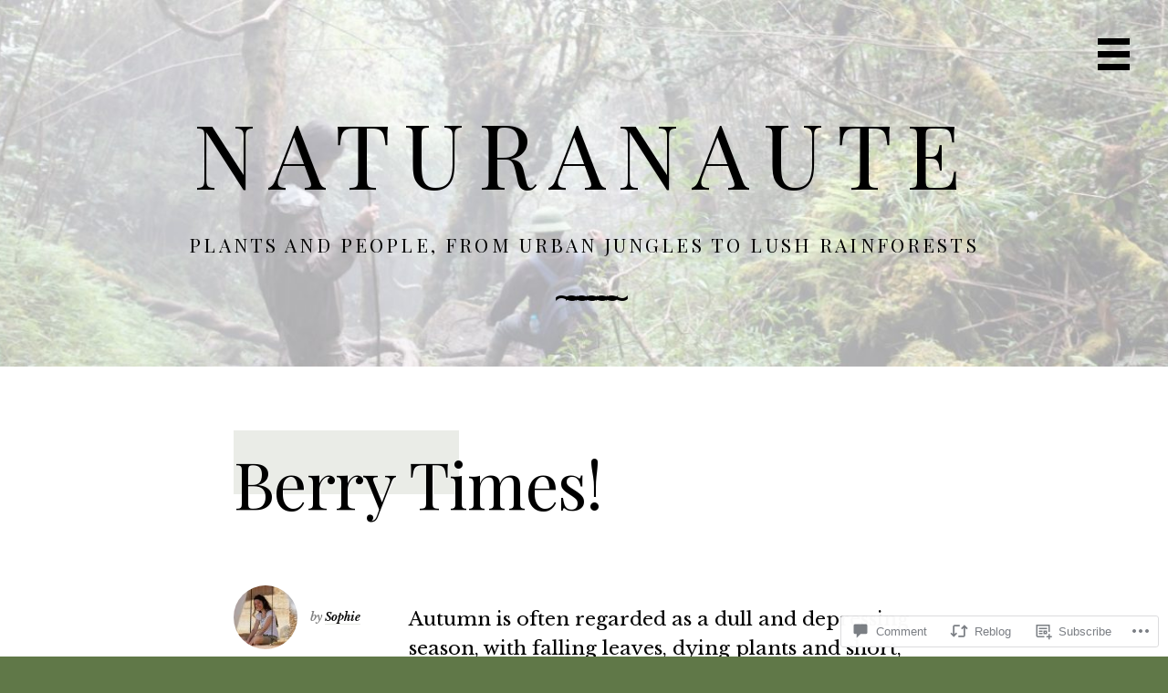

--- FILE ---
content_type: text/html; charset=UTF-8
request_url: https://naturanaute.com/2012/11/02/berry-times/
body_size: 29422
content:
<!DOCTYPE html>
<html lang="en">
<head>
<meta charset="UTF-8">
<meta name="viewport" content="width=device-width, initial-scale=1">
<link rel="profile" href="http://gmpg.org/xfn/11">
<link rel="pingback" href="https://naturanaute.com/xmlrpc.php">

<title>Berry Times! &#8211; Naturanaute</title>
<script type="text/javascript">
  WebFontConfig = {"google":{"families":["Playfair+Display:r:latin,latin-ext","Libre+Baskerville:r,i,b,bi:latin,latin-ext"]},"api_url":"https:\/\/fonts-api.wp.com\/css"};
  (function() {
    var wf = document.createElement('script');
    wf.src = '/wp-content/plugins/custom-fonts/js/webfont.js';
    wf.type = 'text/javascript';
    wf.async = 'true';
    var s = document.getElementsByTagName('script')[0];
    s.parentNode.insertBefore(wf, s);
	})();
</script><style id="jetpack-custom-fonts-css">.wf-active #cancel-comment-reply-link, .wf-active .widget-title, .wf-active body{font-family:"Libre Baskerville",serif}.wf-active .post-author .byline{font-family:"Libre Baskerville",serif}.wf-active h1{font-style:normal;font-weight:400}.wf-active .blog .page-title, .wf-active .search-results .page-title, .wf-active h2{font-style:normal;font-weight:400}.wf-active h3{font-style:normal;font-weight:400}.wf-active h4{font-style:normal;font-weight:400}.wf-active h5{font-style:normal;font-weight:400}.wf-active h6{font-style:normal;font-weight:400}.wf-active #infinite-handle, .wf-active #wp-calendar caption, .wf-active .comment-author .fn, .wf-active .post-navigation .nav-links a, .wf-active .posts-navigation, .wf-active .site-description, .wf-active .site-info-text, .wf-active .site-title, .wf-active .slide-menu, .wf-active .tags-title, .wf-active button, .wf-active h1, .wf-active h2, .wf-active h3, .wf-active h4, .wf-active h5, .wf-active h6, .wf-active input[type="button"], .wf-active input[type="reset"], .wf-active input[type="submit"]{font-family:"Playfair Display",serif;font-weight:400;font-style:normal}.wf-active .comments-title{font-style:normal;font-weight:400}.wf-active .comment-reply-title{font-weight:400;font-style:normal}.wf-active .site-title{font-weight:400;font-style:normal}.wf-active .site-description{font-style:normal;font-weight:400}.wf-active .featured-primary .entry-title{font-style:normal;font-weight:400}.wf-active .featured-row .entry-title{font-style:normal;font-weight:400}.wf-active .blog .site-main .entry-title, .wf-active .search-results .site-main .entry-title{font-style:normal;font-weight:400}.wf-active .grid .entry-title{font-style:normal;font-weight:400}.wf-active .tags-title{font-style:normal;font-weight:400}.wf-active .post-navigation .nav-links a{font-style:normal;font-weight:400}@media (max-width: 1000px){.wf-active .site-title{font-style:normal;font-weight:400}}@media (max-width: 1000px){.wf-active h1{font-style:normal;font-weight:400}}@media (max-width: 1000px){.wf-active h2{font-style:normal;font-weight:400}}@media (max-width: 1000px){.wf-active h3{font-style:normal;font-weight:400}}@media (max-width: 1000px){.wf-active h4{font-style:normal;font-weight:400}}@media (max-width: 1000px){.wf-active h5{font-style:normal;font-weight:400}}@media (max-width: 1000px){.wf-active .site-title{font-style:normal;font-weight:400}}@media (max-width: 1000px){.wf-active .site-description{font-style:normal;font-weight:400}}@media (max-width: 1000px){.wf-active .featured-primary .entry-title{font-style:normal;font-weight:400}}@media (max-width: 1000px){.wf-active .site-info-text{font-style:normal;font-weight:400}}</style>
<meta name='robots' content='max-image-preview:large' />
<meta name="google-site-verification" content="EX6C_gzVEgitc7cCO-v5rUc6oq2HcXe6mXVSgoovJMo" />

<!-- Async WordPress.com Remote Login -->
<script id="wpcom_remote_login_js">
var wpcom_remote_login_extra_auth = '';
function wpcom_remote_login_remove_dom_node_id( element_id ) {
	var dom_node = document.getElementById( element_id );
	if ( dom_node ) { dom_node.parentNode.removeChild( dom_node ); }
}
function wpcom_remote_login_remove_dom_node_classes( class_name ) {
	var dom_nodes = document.querySelectorAll( '.' + class_name );
	for ( var i = 0; i < dom_nodes.length; i++ ) {
		dom_nodes[ i ].parentNode.removeChild( dom_nodes[ i ] );
	}
}
function wpcom_remote_login_final_cleanup() {
	wpcom_remote_login_remove_dom_node_classes( "wpcom_remote_login_msg" );
	wpcom_remote_login_remove_dom_node_id( "wpcom_remote_login_key" );
	wpcom_remote_login_remove_dom_node_id( "wpcom_remote_login_validate" );
	wpcom_remote_login_remove_dom_node_id( "wpcom_remote_login_js" );
	wpcom_remote_login_remove_dom_node_id( "wpcom_request_access_iframe" );
	wpcom_remote_login_remove_dom_node_id( "wpcom_request_access_styles" );
}

// Watch for messages back from the remote login
window.addEventListener( "message", function( e ) {
	if ( e.origin === "https://r-login.wordpress.com" ) {
		var data = {};
		try {
			data = JSON.parse( e.data );
		} catch( e ) {
			wpcom_remote_login_final_cleanup();
			return;
		}

		if ( data.msg === 'LOGIN' ) {
			// Clean up the login check iframe
			wpcom_remote_login_remove_dom_node_id( "wpcom_remote_login_key" );

			var id_regex = new RegExp( /^[0-9]+$/ );
			var token_regex = new RegExp( /^.*|.*|.*$/ );
			if (
				token_regex.test( data.token )
				&& id_regex.test( data.wpcomid )
			) {
				// We have everything we need to ask for a login
				var script = document.createElement( "script" );
				script.setAttribute( "id", "wpcom_remote_login_validate" );
				script.src = '/remote-login.php?wpcom_remote_login=validate'
					+ '&wpcomid=' + data.wpcomid
					+ '&token=' + encodeURIComponent( data.token )
					+ '&host=' + window.location.protocol
					+ '//' + window.location.hostname
					+ '&postid=934'
					+ '&is_singular=1';
				document.body.appendChild( script );
			}

			return;
		}

		// Safari ITP, not logged in, so redirect
		if ( data.msg === 'LOGIN-REDIRECT' ) {
			window.location = 'https://wordpress.com/log-in?redirect_to=' + window.location.href;
			return;
		}

		// Safari ITP, storage access failed, remove the request
		if ( data.msg === 'LOGIN-REMOVE' ) {
			var css_zap = 'html { -webkit-transition: margin-top 1s; transition: margin-top 1s; } /* 9001 */ html { margin-top: 0 !important; } * html body { margin-top: 0 !important; } @media screen and ( max-width: 782px ) { html { margin-top: 0 !important; } * html body { margin-top: 0 !important; } }';
			var style_zap = document.createElement( 'style' );
			style_zap.type = 'text/css';
			style_zap.appendChild( document.createTextNode( css_zap ) );
			document.body.appendChild( style_zap );

			var e = document.getElementById( 'wpcom_request_access_iframe' );
			e.parentNode.removeChild( e );

			document.cookie = 'wordpress_com_login_access=denied; path=/; max-age=31536000';

			return;
		}

		// Safari ITP
		if ( data.msg === 'REQUEST_ACCESS' ) {
			console.log( 'request access: safari' );

			// Check ITP iframe enable/disable knob
			if ( wpcom_remote_login_extra_auth !== 'safari_itp_iframe' ) {
				return;
			}

			// If we are in a "private window" there is no ITP.
			var private_window = false;
			try {
				var opendb = window.openDatabase( null, null, null, null );
			} catch( e ) {
				private_window = true;
			}

			if ( private_window ) {
				console.log( 'private window' );
				return;
			}

			var iframe = document.createElement( 'iframe' );
			iframe.id = 'wpcom_request_access_iframe';
			iframe.setAttribute( 'scrolling', 'no' );
			iframe.setAttribute( 'sandbox', 'allow-storage-access-by-user-activation allow-scripts allow-same-origin allow-top-navigation-by-user-activation' );
			iframe.src = 'https://r-login.wordpress.com/remote-login.php?wpcom_remote_login=request_access&origin=' + encodeURIComponent( data.origin ) + '&wpcomid=' + encodeURIComponent( data.wpcomid );

			var css = 'html { -webkit-transition: margin-top 1s; transition: margin-top 1s; } /* 9001 */ html { margin-top: 46px !important; } * html body { margin-top: 46px !important; } @media screen and ( max-width: 660px ) { html { margin-top: 71px !important; } * html body { margin-top: 71px !important; } #wpcom_request_access_iframe { display: block; height: 71px !important; } } #wpcom_request_access_iframe { border: 0px; height: 46px; position: fixed; top: 0; left: 0; width: 100%; min-width: 100%; z-index: 99999; background: #23282d; } ';

			var style = document.createElement( 'style' );
			style.type = 'text/css';
			style.id = 'wpcom_request_access_styles';
			style.appendChild( document.createTextNode( css ) );
			document.body.appendChild( style );

			document.body.appendChild( iframe );
		}

		if ( data.msg === 'DONE' ) {
			wpcom_remote_login_final_cleanup();
		}
	}
}, false );

// Inject the remote login iframe after the page has had a chance to load
// more critical resources
window.addEventListener( "DOMContentLoaded", function( e ) {
	var iframe = document.createElement( "iframe" );
	iframe.style.display = "none";
	iframe.setAttribute( "scrolling", "no" );
	iframe.setAttribute( "id", "wpcom_remote_login_key" );
	iframe.src = "https://r-login.wordpress.com/remote-login.php"
		+ "?wpcom_remote_login=key"
		+ "&origin=aHR0cHM6Ly9uYXR1cmFuYXV0ZS5jb20%3D"
		+ "&wpcomid=31982931"
		+ "&time=" + Math.floor( Date.now() / 1000 );
	document.body.appendChild( iframe );
}, false );
</script>
<link rel='dns-prefetch' href='//s0.wp.com' />
<link rel='dns-prefetch' href='//widgets.wp.com' />
<link rel="alternate" type="application/rss+xml" title="Naturanaute &raquo; Feed" href="https://naturanaute.com/feed/" />
<link rel="alternate" type="application/rss+xml" title="Naturanaute &raquo; Comments Feed" href="https://naturanaute.com/comments/feed/" />
<link rel="alternate" type="application/rss+xml" title="Naturanaute &raquo; Berry Times! Comments Feed" href="https://naturanaute.com/2012/11/02/berry-times/feed/" />
	<script type="text/javascript">
		/* <![CDATA[ */
		function addLoadEvent(func) {
			var oldonload = window.onload;
			if (typeof window.onload != 'function') {
				window.onload = func;
			} else {
				window.onload = function () {
					oldonload();
					func();
				}
			}
		}
		/* ]]> */
	</script>
	<link crossorigin='anonymous' rel='stylesheet' id='all-css-0-1' href='/_static/??-eJxtzEkKgDAMQNELWYNjcSGeRdog1Q7BpHh9UQRBXD74fDhImRQFo0DIinxeXGRYUWg222PgHCEkmz0y7OhnQasosXxUGuYC/o/ebfh+b135FMZKd02th77t1hMpiDR+&cssminify=yes' type='text/css' media='all' />
<style id='wp-emoji-styles-inline-css'>

	img.wp-smiley, img.emoji {
		display: inline !important;
		border: none !important;
		box-shadow: none !important;
		height: 1em !important;
		width: 1em !important;
		margin: 0 0.07em !important;
		vertical-align: -0.1em !important;
		background: none !important;
		padding: 0 !important;
	}
/*# sourceURL=wp-emoji-styles-inline-css */
</style>
<link crossorigin='anonymous' rel='stylesheet' id='all-css-2-1' href='/wp-content/plugins/gutenberg-core/v22.2.0/build/styles/block-library/style.css?m=1764855221i&cssminify=yes' type='text/css' media='all' />
<style id='wp-block-library-inline-css'>
.has-text-align-justify {
	text-align:justify;
}
.has-text-align-justify{text-align:justify;}

/*# sourceURL=wp-block-library-inline-css */
</style><style id='wp-block-columns-inline-css'>
.wp-block-columns{box-sizing:border-box;display:flex;flex-wrap:wrap!important}@media (min-width:782px){.wp-block-columns{flex-wrap:nowrap!important}}.wp-block-columns{align-items:normal!important}.wp-block-columns.are-vertically-aligned-top{align-items:flex-start}.wp-block-columns.are-vertically-aligned-center{align-items:center}.wp-block-columns.are-vertically-aligned-bottom{align-items:flex-end}@media (max-width:781px){.wp-block-columns:not(.is-not-stacked-on-mobile)>.wp-block-column{flex-basis:100%!important}}@media (min-width:782px){.wp-block-columns:not(.is-not-stacked-on-mobile)>.wp-block-column{flex-basis:0;flex-grow:1}.wp-block-columns:not(.is-not-stacked-on-mobile)>.wp-block-column[style*=flex-basis]{flex-grow:0}}.wp-block-columns.is-not-stacked-on-mobile{flex-wrap:nowrap!important}.wp-block-columns.is-not-stacked-on-mobile>.wp-block-column{flex-basis:0;flex-grow:1}.wp-block-columns.is-not-stacked-on-mobile>.wp-block-column[style*=flex-basis]{flex-grow:0}:where(.wp-block-columns){margin-bottom:1.75em}:where(.wp-block-columns.has-background){padding:1.25em 2.375em}.wp-block-column{flex-grow:1;min-width:0;overflow-wrap:break-word;word-break:break-word}.wp-block-column.is-vertically-aligned-top{align-self:flex-start}.wp-block-column.is-vertically-aligned-center{align-self:center}.wp-block-column.is-vertically-aligned-bottom{align-self:flex-end}.wp-block-column.is-vertically-aligned-stretch{align-self:stretch}.wp-block-column.is-vertically-aligned-bottom,.wp-block-column.is-vertically-aligned-center,.wp-block-column.is-vertically-aligned-top{width:100%}
/*# sourceURL=/wp-content/plugins/gutenberg-core/v22.2.0/build/styles/block-library/columns/style.css */
</style>
<style id='wp-block-group-inline-css'>
.wp-block-group{box-sizing:border-box}:where(.wp-block-group.wp-block-group-is-layout-constrained){position:relative}
/*# sourceURL=/wp-content/plugins/gutenberg-core/v22.2.0/build/styles/block-library/group/style.css */
</style>
<style id='wp-block-group-theme-inline-css'>
:where(.wp-block-group.has-background){padding:1.25em 2.375em}
/*# sourceURL=/wp-content/plugins/gutenberg-core/v22.2.0/build/styles/block-library/group/theme.css */
</style>
<style id='global-styles-inline-css'>
:root{--wp--preset--aspect-ratio--square: 1;--wp--preset--aspect-ratio--4-3: 4/3;--wp--preset--aspect-ratio--3-4: 3/4;--wp--preset--aspect-ratio--3-2: 3/2;--wp--preset--aspect-ratio--2-3: 2/3;--wp--preset--aspect-ratio--16-9: 16/9;--wp--preset--aspect-ratio--9-16: 9/16;--wp--preset--color--black: #000000;--wp--preset--color--cyan-bluish-gray: #abb8c3;--wp--preset--color--white: #ffffff;--wp--preset--color--pale-pink: #f78da7;--wp--preset--color--vivid-red: #cf2e2e;--wp--preset--color--luminous-vivid-orange: #ff6900;--wp--preset--color--luminous-vivid-amber: #fcb900;--wp--preset--color--light-green-cyan: #7bdcb5;--wp--preset--color--vivid-green-cyan: #00d084;--wp--preset--color--pale-cyan-blue: #8ed1fc;--wp--preset--color--vivid-cyan-blue: #0693e3;--wp--preset--color--vivid-purple: #9b51e0;--wp--preset--gradient--vivid-cyan-blue-to-vivid-purple: linear-gradient(135deg,rgb(6,147,227) 0%,rgb(155,81,224) 100%);--wp--preset--gradient--light-green-cyan-to-vivid-green-cyan: linear-gradient(135deg,rgb(122,220,180) 0%,rgb(0,208,130) 100%);--wp--preset--gradient--luminous-vivid-amber-to-luminous-vivid-orange: linear-gradient(135deg,rgb(252,185,0) 0%,rgb(255,105,0) 100%);--wp--preset--gradient--luminous-vivid-orange-to-vivid-red: linear-gradient(135deg,rgb(255,105,0) 0%,rgb(207,46,46) 100%);--wp--preset--gradient--very-light-gray-to-cyan-bluish-gray: linear-gradient(135deg,rgb(238,238,238) 0%,rgb(169,184,195) 100%);--wp--preset--gradient--cool-to-warm-spectrum: linear-gradient(135deg,rgb(74,234,220) 0%,rgb(151,120,209) 20%,rgb(207,42,186) 40%,rgb(238,44,130) 60%,rgb(251,105,98) 80%,rgb(254,248,76) 100%);--wp--preset--gradient--blush-light-purple: linear-gradient(135deg,rgb(255,206,236) 0%,rgb(152,150,240) 100%);--wp--preset--gradient--blush-bordeaux: linear-gradient(135deg,rgb(254,205,165) 0%,rgb(254,45,45) 50%,rgb(107,0,62) 100%);--wp--preset--gradient--luminous-dusk: linear-gradient(135deg,rgb(255,203,112) 0%,rgb(199,81,192) 50%,rgb(65,88,208) 100%);--wp--preset--gradient--pale-ocean: linear-gradient(135deg,rgb(255,245,203) 0%,rgb(182,227,212) 50%,rgb(51,167,181) 100%);--wp--preset--gradient--electric-grass: linear-gradient(135deg,rgb(202,248,128) 0%,rgb(113,206,126) 100%);--wp--preset--gradient--midnight: linear-gradient(135deg,rgb(2,3,129) 0%,rgb(40,116,252) 100%);--wp--preset--font-size--small: 13px;--wp--preset--font-size--medium: 20px;--wp--preset--font-size--large: 36px;--wp--preset--font-size--x-large: 42px;--wp--preset--font-family--albert-sans: 'Albert Sans', sans-serif;--wp--preset--font-family--alegreya: Alegreya, serif;--wp--preset--font-family--arvo: Arvo, serif;--wp--preset--font-family--bodoni-moda: 'Bodoni Moda', serif;--wp--preset--font-family--bricolage-grotesque: 'Bricolage Grotesque', sans-serif;--wp--preset--font-family--cabin: Cabin, sans-serif;--wp--preset--font-family--chivo: Chivo, sans-serif;--wp--preset--font-family--commissioner: Commissioner, sans-serif;--wp--preset--font-family--cormorant: Cormorant, serif;--wp--preset--font-family--courier-prime: 'Courier Prime', monospace;--wp--preset--font-family--crimson-pro: 'Crimson Pro', serif;--wp--preset--font-family--dm-mono: 'DM Mono', monospace;--wp--preset--font-family--dm-sans: 'DM Sans', sans-serif;--wp--preset--font-family--dm-serif-display: 'DM Serif Display', serif;--wp--preset--font-family--domine: Domine, serif;--wp--preset--font-family--eb-garamond: 'EB Garamond', serif;--wp--preset--font-family--epilogue: Epilogue, sans-serif;--wp--preset--font-family--fahkwang: Fahkwang, sans-serif;--wp--preset--font-family--figtree: Figtree, sans-serif;--wp--preset--font-family--fira-sans: 'Fira Sans', sans-serif;--wp--preset--font-family--fjalla-one: 'Fjalla One', sans-serif;--wp--preset--font-family--fraunces: Fraunces, serif;--wp--preset--font-family--gabarito: Gabarito, system-ui;--wp--preset--font-family--ibm-plex-mono: 'IBM Plex Mono', monospace;--wp--preset--font-family--ibm-plex-sans: 'IBM Plex Sans', sans-serif;--wp--preset--font-family--ibarra-real-nova: 'Ibarra Real Nova', serif;--wp--preset--font-family--instrument-serif: 'Instrument Serif', serif;--wp--preset--font-family--inter: Inter, sans-serif;--wp--preset--font-family--josefin-sans: 'Josefin Sans', sans-serif;--wp--preset--font-family--jost: Jost, sans-serif;--wp--preset--font-family--libre-baskerville: 'Libre Baskerville', serif;--wp--preset--font-family--libre-franklin: 'Libre Franklin', sans-serif;--wp--preset--font-family--literata: Literata, serif;--wp--preset--font-family--lora: Lora, serif;--wp--preset--font-family--merriweather: Merriweather, serif;--wp--preset--font-family--montserrat: Montserrat, sans-serif;--wp--preset--font-family--newsreader: Newsreader, serif;--wp--preset--font-family--noto-sans-mono: 'Noto Sans Mono', sans-serif;--wp--preset--font-family--nunito: Nunito, sans-serif;--wp--preset--font-family--open-sans: 'Open Sans', sans-serif;--wp--preset--font-family--overpass: Overpass, sans-serif;--wp--preset--font-family--pt-serif: 'PT Serif', serif;--wp--preset--font-family--petrona: Petrona, serif;--wp--preset--font-family--piazzolla: Piazzolla, serif;--wp--preset--font-family--playfair-display: 'Playfair Display', serif;--wp--preset--font-family--plus-jakarta-sans: 'Plus Jakarta Sans', sans-serif;--wp--preset--font-family--poppins: Poppins, sans-serif;--wp--preset--font-family--raleway: Raleway, sans-serif;--wp--preset--font-family--roboto: Roboto, sans-serif;--wp--preset--font-family--roboto-slab: 'Roboto Slab', serif;--wp--preset--font-family--rubik: Rubik, sans-serif;--wp--preset--font-family--rufina: Rufina, serif;--wp--preset--font-family--sora: Sora, sans-serif;--wp--preset--font-family--source-sans-3: 'Source Sans 3', sans-serif;--wp--preset--font-family--source-serif-4: 'Source Serif 4', serif;--wp--preset--font-family--space-mono: 'Space Mono', monospace;--wp--preset--font-family--syne: Syne, sans-serif;--wp--preset--font-family--texturina: Texturina, serif;--wp--preset--font-family--urbanist: Urbanist, sans-serif;--wp--preset--font-family--work-sans: 'Work Sans', sans-serif;--wp--preset--spacing--20: 0.44rem;--wp--preset--spacing--30: 0.67rem;--wp--preset--spacing--40: 1rem;--wp--preset--spacing--50: 1.5rem;--wp--preset--spacing--60: 2.25rem;--wp--preset--spacing--70: 3.38rem;--wp--preset--spacing--80: 5.06rem;--wp--preset--shadow--natural: 6px 6px 9px rgba(0, 0, 0, 0.2);--wp--preset--shadow--deep: 12px 12px 50px rgba(0, 0, 0, 0.4);--wp--preset--shadow--sharp: 6px 6px 0px rgba(0, 0, 0, 0.2);--wp--preset--shadow--outlined: 6px 6px 0px -3px rgb(255, 255, 255), 6px 6px rgb(0, 0, 0);--wp--preset--shadow--crisp: 6px 6px 0px rgb(0, 0, 0);}:where(.is-layout-flex){gap: 0.5em;}:where(.is-layout-grid){gap: 0.5em;}body .is-layout-flex{display: flex;}.is-layout-flex{flex-wrap: wrap;align-items: center;}.is-layout-flex > :is(*, div){margin: 0;}body .is-layout-grid{display: grid;}.is-layout-grid > :is(*, div){margin: 0;}:where(.wp-block-columns.is-layout-flex){gap: 2em;}:where(.wp-block-columns.is-layout-grid){gap: 2em;}:where(.wp-block-post-template.is-layout-flex){gap: 1.25em;}:where(.wp-block-post-template.is-layout-grid){gap: 1.25em;}.has-black-color{color: var(--wp--preset--color--black) !important;}.has-cyan-bluish-gray-color{color: var(--wp--preset--color--cyan-bluish-gray) !important;}.has-white-color{color: var(--wp--preset--color--white) !important;}.has-pale-pink-color{color: var(--wp--preset--color--pale-pink) !important;}.has-vivid-red-color{color: var(--wp--preset--color--vivid-red) !important;}.has-luminous-vivid-orange-color{color: var(--wp--preset--color--luminous-vivid-orange) !important;}.has-luminous-vivid-amber-color{color: var(--wp--preset--color--luminous-vivid-amber) !important;}.has-light-green-cyan-color{color: var(--wp--preset--color--light-green-cyan) !important;}.has-vivid-green-cyan-color{color: var(--wp--preset--color--vivid-green-cyan) !important;}.has-pale-cyan-blue-color{color: var(--wp--preset--color--pale-cyan-blue) !important;}.has-vivid-cyan-blue-color{color: var(--wp--preset--color--vivid-cyan-blue) !important;}.has-vivid-purple-color{color: var(--wp--preset--color--vivid-purple) !important;}.has-black-background-color{background-color: var(--wp--preset--color--black) !important;}.has-cyan-bluish-gray-background-color{background-color: var(--wp--preset--color--cyan-bluish-gray) !important;}.has-white-background-color{background-color: var(--wp--preset--color--white) !important;}.has-pale-pink-background-color{background-color: var(--wp--preset--color--pale-pink) !important;}.has-vivid-red-background-color{background-color: var(--wp--preset--color--vivid-red) !important;}.has-luminous-vivid-orange-background-color{background-color: var(--wp--preset--color--luminous-vivid-orange) !important;}.has-luminous-vivid-amber-background-color{background-color: var(--wp--preset--color--luminous-vivid-amber) !important;}.has-light-green-cyan-background-color{background-color: var(--wp--preset--color--light-green-cyan) !important;}.has-vivid-green-cyan-background-color{background-color: var(--wp--preset--color--vivid-green-cyan) !important;}.has-pale-cyan-blue-background-color{background-color: var(--wp--preset--color--pale-cyan-blue) !important;}.has-vivid-cyan-blue-background-color{background-color: var(--wp--preset--color--vivid-cyan-blue) !important;}.has-vivid-purple-background-color{background-color: var(--wp--preset--color--vivid-purple) !important;}.has-black-border-color{border-color: var(--wp--preset--color--black) !important;}.has-cyan-bluish-gray-border-color{border-color: var(--wp--preset--color--cyan-bluish-gray) !important;}.has-white-border-color{border-color: var(--wp--preset--color--white) !important;}.has-pale-pink-border-color{border-color: var(--wp--preset--color--pale-pink) !important;}.has-vivid-red-border-color{border-color: var(--wp--preset--color--vivid-red) !important;}.has-luminous-vivid-orange-border-color{border-color: var(--wp--preset--color--luminous-vivid-orange) !important;}.has-luminous-vivid-amber-border-color{border-color: var(--wp--preset--color--luminous-vivid-amber) !important;}.has-light-green-cyan-border-color{border-color: var(--wp--preset--color--light-green-cyan) !important;}.has-vivid-green-cyan-border-color{border-color: var(--wp--preset--color--vivid-green-cyan) !important;}.has-pale-cyan-blue-border-color{border-color: var(--wp--preset--color--pale-cyan-blue) !important;}.has-vivid-cyan-blue-border-color{border-color: var(--wp--preset--color--vivid-cyan-blue) !important;}.has-vivid-purple-border-color{border-color: var(--wp--preset--color--vivid-purple) !important;}.has-vivid-cyan-blue-to-vivid-purple-gradient-background{background: var(--wp--preset--gradient--vivid-cyan-blue-to-vivid-purple) !important;}.has-light-green-cyan-to-vivid-green-cyan-gradient-background{background: var(--wp--preset--gradient--light-green-cyan-to-vivid-green-cyan) !important;}.has-luminous-vivid-amber-to-luminous-vivid-orange-gradient-background{background: var(--wp--preset--gradient--luminous-vivid-amber-to-luminous-vivid-orange) !important;}.has-luminous-vivid-orange-to-vivid-red-gradient-background{background: var(--wp--preset--gradient--luminous-vivid-orange-to-vivid-red) !important;}.has-very-light-gray-to-cyan-bluish-gray-gradient-background{background: var(--wp--preset--gradient--very-light-gray-to-cyan-bluish-gray) !important;}.has-cool-to-warm-spectrum-gradient-background{background: var(--wp--preset--gradient--cool-to-warm-spectrum) !important;}.has-blush-light-purple-gradient-background{background: var(--wp--preset--gradient--blush-light-purple) !important;}.has-blush-bordeaux-gradient-background{background: var(--wp--preset--gradient--blush-bordeaux) !important;}.has-luminous-dusk-gradient-background{background: var(--wp--preset--gradient--luminous-dusk) !important;}.has-pale-ocean-gradient-background{background: var(--wp--preset--gradient--pale-ocean) !important;}.has-electric-grass-gradient-background{background: var(--wp--preset--gradient--electric-grass) !important;}.has-midnight-gradient-background{background: var(--wp--preset--gradient--midnight) !important;}.has-small-font-size{font-size: var(--wp--preset--font-size--small) !important;}.has-medium-font-size{font-size: var(--wp--preset--font-size--medium) !important;}.has-large-font-size{font-size: var(--wp--preset--font-size--large) !important;}.has-x-large-font-size{font-size: var(--wp--preset--font-size--x-large) !important;}.has-albert-sans-font-family{font-family: var(--wp--preset--font-family--albert-sans) !important;}.has-alegreya-font-family{font-family: var(--wp--preset--font-family--alegreya) !important;}.has-arvo-font-family{font-family: var(--wp--preset--font-family--arvo) !important;}.has-bodoni-moda-font-family{font-family: var(--wp--preset--font-family--bodoni-moda) !important;}.has-bricolage-grotesque-font-family{font-family: var(--wp--preset--font-family--bricolage-grotesque) !important;}.has-cabin-font-family{font-family: var(--wp--preset--font-family--cabin) !important;}.has-chivo-font-family{font-family: var(--wp--preset--font-family--chivo) !important;}.has-commissioner-font-family{font-family: var(--wp--preset--font-family--commissioner) !important;}.has-cormorant-font-family{font-family: var(--wp--preset--font-family--cormorant) !important;}.has-courier-prime-font-family{font-family: var(--wp--preset--font-family--courier-prime) !important;}.has-crimson-pro-font-family{font-family: var(--wp--preset--font-family--crimson-pro) !important;}.has-dm-mono-font-family{font-family: var(--wp--preset--font-family--dm-mono) !important;}.has-dm-sans-font-family{font-family: var(--wp--preset--font-family--dm-sans) !important;}.has-dm-serif-display-font-family{font-family: var(--wp--preset--font-family--dm-serif-display) !important;}.has-domine-font-family{font-family: var(--wp--preset--font-family--domine) !important;}.has-eb-garamond-font-family{font-family: var(--wp--preset--font-family--eb-garamond) !important;}.has-epilogue-font-family{font-family: var(--wp--preset--font-family--epilogue) !important;}.has-fahkwang-font-family{font-family: var(--wp--preset--font-family--fahkwang) !important;}.has-figtree-font-family{font-family: var(--wp--preset--font-family--figtree) !important;}.has-fira-sans-font-family{font-family: var(--wp--preset--font-family--fira-sans) !important;}.has-fjalla-one-font-family{font-family: var(--wp--preset--font-family--fjalla-one) !important;}.has-fraunces-font-family{font-family: var(--wp--preset--font-family--fraunces) !important;}.has-gabarito-font-family{font-family: var(--wp--preset--font-family--gabarito) !important;}.has-ibm-plex-mono-font-family{font-family: var(--wp--preset--font-family--ibm-plex-mono) !important;}.has-ibm-plex-sans-font-family{font-family: var(--wp--preset--font-family--ibm-plex-sans) !important;}.has-ibarra-real-nova-font-family{font-family: var(--wp--preset--font-family--ibarra-real-nova) !important;}.has-instrument-serif-font-family{font-family: var(--wp--preset--font-family--instrument-serif) !important;}.has-inter-font-family{font-family: var(--wp--preset--font-family--inter) !important;}.has-josefin-sans-font-family{font-family: var(--wp--preset--font-family--josefin-sans) !important;}.has-jost-font-family{font-family: var(--wp--preset--font-family--jost) !important;}.has-libre-baskerville-font-family{font-family: var(--wp--preset--font-family--libre-baskerville) !important;}.has-libre-franklin-font-family{font-family: var(--wp--preset--font-family--libre-franklin) !important;}.has-literata-font-family{font-family: var(--wp--preset--font-family--literata) !important;}.has-lora-font-family{font-family: var(--wp--preset--font-family--lora) !important;}.has-merriweather-font-family{font-family: var(--wp--preset--font-family--merriweather) !important;}.has-montserrat-font-family{font-family: var(--wp--preset--font-family--montserrat) !important;}.has-newsreader-font-family{font-family: var(--wp--preset--font-family--newsreader) !important;}.has-noto-sans-mono-font-family{font-family: var(--wp--preset--font-family--noto-sans-mono) !important;}.has-nunito-font-family{font-family: var(--wp--preset--font-family--nunito) !important;}.has-open-sans-font-family{font-family: var(--wp--preset--font-family--open-sans) !important;}.has-overpass-font-family{font-family: var(--wp--preset--font-family--overpass) !important;}.has-pt-serif-font-family{font-family: var(--wp--preset--font-family--pt-serif) !important;}.has-petrona-font-family{font-family: var(--wp--preset--font-family--petrona) !important;}.has-piazzolla-font-family{font-family: var(--wp--preset--font-family--piazzolla) !important;}.has-playfair-display-font-family{font-family: var(--wp--preset--font-family--playfair-display) !important;}.has-plus-jakarta-sans-font-family{font-family: var(--wp--preset--font-family--plus-jakarta-sans) !important;}.has-poppins-font-family{font-family: var(--wp--preset--font-family--poppins) !important;}.has-raleway-font-family{font-family: var(--wp--preset--font-family--raleway) !important;}.has-roboto-font-family{font-family: var(--wp--preset--font-family--roboto) !important;}.has-roboto-slab-font-family{font-family: var(--wp--preset--font-family--roboto-slab) !important;}.has-rubik-font-family{font-family: var(--wp--preset--font-family--rubik) !important;}.has-rufina-font-family{font-family: var(--wp--preset--font-family--rufina) !important;}.has-sora-font-family{font-family: var(--wp--preset--font-family--sora) !important;}.has-source-sans-3-font-family{font-family: var(--wp--preset--font-family--source-sans-3) !important;}.has-source-serif-4-font-family{font-family: var(--wp--preset--font-family--source-serif-4) !important;}.has-space-mono-font-family{font-family: var(--wp--preset--font-family--space-mono) !important;}.has-syne-font-family{font-family: var(--wp--preset--font-family--syne) !important;}.has-texturina-font-family{font-family: var(--wp--preset--font-family--texturina) !important;}.has-urbanist-font-family{font-family: var(--wp--preset--font-family--urbanist) !important;}.has-work-sans-font-family{font-family: var(--wp--preset--font-family--work-sans) !important;}
:where(.wp-block-columns.is-layout-flex){gap: 2em;}:where(.wp-block-columns.is-layout-grid){gap: 2em;}
/*# sourceURL=global-styles-inline-css */
</style>
<style id='core-block-supports-inline-css'>
.wp-container-core-columns-is-layout-9d6595d7{flex-wrap:nowrap;}
/*# sourceURL=core-block-supports-inline-css */
</style>

<style id='classic-theme-styles-inline-css'>
/*! This file is auto-generated */
.wp-block-button__link{color:#fff;background-color:#32373c;border-radius:9999px;box-shadow:none;text-decoration:none;padding:calc(.667em + 2px) calc(1.333em + 2px);font-size:1.125em}.wp-block-file__button{background:#32373c;color:#fff;text-decoration:none}
/*# sourceURL=/wp-includes/css/classic-themes.min.css */
</style>
<link crossorigin='anonymous' rel='stylesheet' id='all-css-4-1' href='/_static/??-eJx9jksOwjAMRC9EcCsEFQvEUVA+FqTUSRQ77fVxVbEBxMaSZ+bZA0sxPifBJEDNlKndY2LwuaLqVKyAJghDtDghaWzvmXfwG1uKMsa5UpHZ6KTYyMhDQf7HjSjF+qdRaTuxGcAtvb3bjCnkCrZJJisS/RcFXD24FqcAM1ann1VcK/Pnvna50qUfTl3XH8+HYXwBNR1jhQ==&cssminify=yes' type='text/css' media='all' />
<link rel='stylesheet' id='verbum-gutenberg-css-css' href='https://widgets.wp.com/verbum-block-editor/block-editor.css?ver=1738686361' media='all' />
<link crossorigin='anonymous' rel='stylesheet' id='all-css-6-1' href='/_static/??-eJyNi8EKwjAQRH/IuA1SPYnfEuM2RnazIZtQ/HtjL6UI6mWYYd6DORsvqWKqUO/IqJALcmwM7uYoJgStT8K9V93Bb3jqty5p3Iwq/LfZsU554Q+Bm8nUQkwKBa8kodew8Ov8JgUUQ+JdjZI2w0zkYnmrFz7b42EYh5O14+MFNLtnZQ==&cssminify=yes' type='text/css' media='all' />
<link crossorigin='anonymous' rel='stylesheet' id='print-css-7-1' href='/wp-content/mu-plugins/global-print/global-print.css?m=1465851035i&cssminify=yes' type='text/css' media='print' />
<style id='jetpack-global-styles-frontend-style-inline-css'>
:root { --font-headings: unset; --font-base: unset; --font-headings-default: -apple-system,BlinkMacSystemFont,"Segoe UI",Roboto,Oxygen-Sans,Ubuntu,Cantarell,"Helvetica Neue",sans-serif; --font-base-default: -apple-system,BlinkMacSystemFont,"Segoe UI",Roboto,Oxygen-Sans,Ubuntu,Cantarell,"Helvetica Neue",sans-serif;}
/*# sourceURL=jetpack-global-styles-frontend-style-inline-css */
</style>
<link crossorigin='anonymous' rel='stylesheet' id='all-css-10-1' href='/_static/??-eJyNjcsKAjEMRX/IGtQZBxfip0hMS9sxTYppGfx7H7gRN+7ugcs5sFRHKi1Ig9Jd5R6zGMyhVaTrh8G6QFHfORhYwlvw6P39PbPENZmt4G/ROQuBKWVkxxrVvuBH1lIoz2waILJekF+HUzlupnG3nQ77YZwfuRJIaQ==&cssminify=yes' type='text/css' media='all' />
<script type="text/javascript" id="jetpack_related-posts-js-extra">
/* <![CDATA[ */
var related_posts_js_options = {"post_heading":"h4"};
//# sourceURL=jetpack_related-posts-js-extra
/* ]]> */
</script>
<script type="text/javascript" id="wpcom-actionbar-placeholder-js-extra">
/* <![CDATA[ */
var actionbardata = {"siteID":"31982931","postID":"934","siteURL":"https://naturanaute.com","xhrURL":"https://naturanaute.com/wp-admin/admin-ajax.php","nonce":"a1fa0fa1af","isLoggedIn":"","statusMessage":"","subsEmailDefault":"instantly","proxyScriptUrl":"https://s0.wp.com/wp-content/js/wpcom-proxy-request.js?m=1513050504i&amp;ver=20211021","shortlink":"https://wp.me/p2acdJ-f4","i18n":{"followedText":"New posts from this site will now appear in your \u003Ca href=\"https://wordpress.com/reader\"\u003EReader\u003C/a\u003E","foldBar":"Collapse this bar","unfoldBar":"Expand this bar","shortLinkCopied":"Shortlink copied to clipboard."}};
//# sourceURL=wpcom-actionbar-placeholder-js-extra
/* ]]> */
</script>
<script type="text/javascript" id="jetpack-mu-wpcom-settings-js-before">
/* <![CDATA[ */
var JETPACK_MU_WPCOM_SETTINGS = {"assetsUrl":"https://s0.wp.com/wp-content/mu-plugins/jetpack-mu-wpcom-plugin/sun/jetpack_vendor/automattic/jetpack-mu-wpcom/src/build/"};
//# sourceURL=jetpack-mu-wpcom-settings-js-before
/* ]]> */
</script>
<script crossorigin='anonymous' type='text/javascript'  src='/_static/??-eJx1jdEKwjAMRX/IGvcwthfxU6SuYaY2WW0bdH9vJxMm6FO43JNz4RHNMElBKcBqYtCRJIPHEu1wWzNkFTiTDHBRCg4SBlvQmTjlkr/Tnkn2Pu9g4/WVCcXEND3nT1dlQR3mpfR3xTSvZyv4CxmmMdXRX2vlilxfYkImZbDOBhJcFGzf9ImPTde2h6bp+t6/APexXzU='></script>
<script type="text/javascript" id="rlt-proxy-js-after">
/* <![CDATA[ */
	rltInitialize( {"token":null,"iframeOrigins":["https:\/\/widgets.wp.com"]} );
//# sourceURL=rlt-proxy-js-after
/* ]]> */
</script>
<link rel="EditURI" type="application/rsd+xml" title="RSD" href="https://naturanaute.wordpress.com/xmlrpc.php?rsd" />
<meta name="generator" content="WordPress.com" />
<link rel="canonical" href="https://naturanaute.com/2012/11/02/berry-times/" />
<link rel='shortlink' href='https://wp.me/p2acdJ-f4' />
<link rel="alternate" type="application/json+oembed" href="https://public-api.wordpress.com/oembed/?format=json&amp;url=https%3A%2F%2Fnaturanaute.com%2F2012%2F11%2F02%2Fberry-times%2F&amp;for=wpcom-auto-discovery" /><link rel="alternate" type="application/xml+oembed" href="https://public-api.wordpress.com/oembed/?format=xml&amp;url=https%3A%2F%2Fnaturanaute.com%2F2012%2F11%2F02%2Fberry-times%2F&amp;for=wpcom-auto-discovery" />
<!-- Jetpack Open Graph Tags -->
<meta property="og:type" content="article" />
<meta property="og:title" content="Berry Times!" />
<meta property="og:url" content="https://naturanaute.com/2012/11/02/berry-times/" />
<meta property="og:description" content="Autumn is often regarded as a dull and depressing season, with falling leaves, dying plants and short, rainy days. But it&#8217;s also a season of colours, gorgeous harvests, and nature preparing i…" />
<meta property="article:published_time" content="2012-11-02T00:06:52+00:00" />
<meta property="article:modified_time" content="2012-11-02T00:06:52+00:00" />
<meta property="og:site_name" content="Naturanaute" />
<meta property="og:image" content="https://naturanaute.com/wp-content/uploads/2012/10/p1120259-copier.jpg" />
<meta property="og:image:width" content="640" />
<meta property="og:image:height" content="480" />
<meta property="og:image:alt" content="" />
<meta property="og:locale" content="en_US" />
<meta property="article:publisher" content="https://www.facebook.com/WordPresscom" />
<meta name="twitter:text:title" content="Berry Times!" />
<meta name="twitter:image" content="https://naturanaute.com/wp-content/uploads/2012/10/p1120259-copier.jpg?w=640" />
<meta name="twitter:card" content="summary_large_image" />

<!-- End Jetpack Open Graph Tags -->
<link rel='openid.server' href='https://naturanaute.com/?openidserver=1' />
<link rel='openid.delegate' href='https://naturanaute.com/' />
<link rel="search" type="application/opensearchdescription+xml" href="https://naturanaute.com/osd.xml" title="Naturanaute" />
<link rel="search" type="application/opensearchdescription+xml" href="https://s1.wp.com/opensearch.xml" title="WordPress.com" />
<meta name="theme-color" content="#607848" />
		<style type="text/css">
			.recentcomments a {
				display: inline !important;
				padding: 0 !important;
				margin: 0 !important;
			}

			table.recentcommentsavatartop img.avatar, table.recentcommentsavatarend img.avatar {
				border: 0px;
				margin: 0;
			}

			table.recentcommentsavatartop a, table.recentcommentsavatarend a {
				border: 0px !important;
				background-color: transparent !important;
			}

			td.recentcommentsavatarend, td.recentcommentsavatartop {
				padding: 0px 0px 1px 0px;
				margin: 0px;
			}

			td.recentcommentstextend {
				border: none !important;
				padding: 0px 0px 2px 10px;
			}

			.rtl td.recentcommentstextend {
				padding: 0px 10px 2px 0px;
			}

			td.recentcommentstexttop {
				border: none;
				padding: 0px 0px 0px 10px;
			}

			.rtl td.recentcommentstexttop {
				padding: 0px 10px 0px 0px;
			}
		</style>
		<meta name="description" content="Autumn is often regarded as a dull and depressing season, with falling leaves, dying plants and short, rainy days. But it&#039;s also a season of colours, gorgeous harvests, and nature preparing itself for a few months&#039; sleep! Last week-end, we headed to Newlands Corner, a nature reserve located just a few minutes from Guildford. I&hellip;" />
<style type="text/css" id="custom-background-css">
body.custom-background { background-color: #607848; }
</style>
	<style type="text/css" id="custom-colors-css">	.single .entry-title { text-shadow: 1px 1px 1px #f7f7f7; }
.site-header, .comment-reply-title, .site-title a { color: #000000;}
.menu-toggle { border-color: #000000;}
body { background-color: #607848;}
.site-header { background-color: #eaece7;}
.posts-navigation a, .site-main #infinite-handle span button, .site-main #infinite-handle span button:hover, .site-main #infinite-handle span button:focus, .posts-navigation a:before, #infinite-handle button:before, .main-navigation a, .byline a, .cat-links a, .entry-content a, .featured-primary .entry-excerpt a, .post-navigation .nav-links a, .comment-navigation a, .comment-content a, .comment-form a, .widget a, .site-info-text a, .comment-author .fn a { border-color: #eaece7;}
.comment-reply-title, .single .entry-title:before { background: #eaece7;}
</style>
<link rel="icon" href="https://naturanaute.com/wp-content/uploads/2015/03/cropped-15550021116_71d3ac6641_z2.jpg?w=32" sizes="32x32" />
<link rel="icon" href="https://naturanaute.com/wp-content/uploads/2015/03/cropped-15550021116_71d3ac6641_z2.jpg?w=192" sizes="192x192" />
<link rel="apple-touch-icon" href="https://naturanaute.com/wp-content/uploads/2015/03/cropped-15550021116_71d3ac6641_z2.jpg?w=180" />
<meta name="msapplication-TileImage" content="https://naturanaute.com/wp-content/uploads/2015/03/cropped-15550021116_71d3ac6641_z2.jpg?w=270" />
<link crossorigin='anonymous' rel='stylesheet' id='all-css-0-3' href='/_static/??-eJyNjM0KgzAQBl9I/ag/lR6KjyK6LhJNNsHN4uuXQuvZ4wzD4EwlRcksGcHK5G11otg4p4n2H0NNMDohzD7SrtDTJT4qUi1wexDiYp4VNB3RlP3V/MX3N4T3o++aun892277AK5vOq4=&cssminify=yes' type='text/css' media='all' />
</head>

<body class="wp-singular post-template-default single single-post postid-934 single-format-standard custom-background wp-custom-logo wp-theme-premiumadaline customizer-styles-applied jetpack-reblog-enabled has-site-logo custom-colors">
<div id="page" class="hfeed site">
	<a class="skip-link screen-reader-text" href="#content">Skip to content</a>

	<header id="masthead" class="site-header header-image" role="banner" style="background-image: url('https://naturanaute.com/wp-content/uploads/2019/09/cropped-tran-3.jpg');">
		<div class="site-branding">
							<p class="site-title"><a href="https://naturanaute.com/" rel="home">Naturanaute</a></p>
						<p class="site-description">Plants and people, from urban jungles to lush rainforests</p>
		</div><!-- .site-branding -->
		<button id="menu-toggle" class="menu-toggle" aria-controls="primary-menu" aria-expanded="false"><span class="screen-reader-text">Primary Menu</span></button>
	</header><!-- #masthead -->
	<div id="slide-menu" class="slide-menu">
		<a href="https://naturanaute.com/" class="site-logo-link" rel="home" itemprop="url"><img width="236" height="236" src="https://naturanaute.com/wp-content/uploads/2019/09/naturanaute-logo-1.png?w=236" class="site-logo attachment-adaline-logo" alt="" decoding="async" data-size="adaline-logo" itemprop="logo" srcset="https://naturanaute.com/wp-content/uploads/2019/09/naturanaute-logo-1.png?w=236 236w, https://naturanaute.com/wp-content/uploads/2019/09/naturanaute-logo-1.png?w=472 472w, https://naturanaute.com/wp-content/uploads/2019/09/naturanaute-logo-1.png?w=150 150w, https://naturanaute.com/wp-content/uploads/2019/09/naturanaute-logo-1.png?w=300 300w" sizes="(max-width: 236px) 100vw, 236px" data-attachment-id="3990" data-permalink="https://naturanaute.com/naturanaute-logo/" data-orig-file="https://naturanaute.com/wp-content/uploads/2019/09/naturanaute-logo-1.png" data-orig-size="875,875" data-comments-opened="1" data-image-meta="{&quot;aperture&quot;:&quot;0&quot;,&quot;credit&quot;:&quot;&quot;,&quot;camera&quot;:&quot;&quot;,&quot;caption&quot;:&quot;&quot;,&quot;created_timestamp&quot;:&quot;0&quot;,&quot;copyright&quot;:&quot;&quot;,&quot;focal_length&quot;:&quot;0&quot;,&quot;iso&quot;:&quot;0&quot;,&quot;shutter_speed&quot;:&quot;0&quot;,&quot;title&quot;:&quot;&quot;,&quot;orientation&quot;:&quot;0&quot;}" data-image-title="naturanaute logo" data-image-description="" data-image-caption="" data-medium-file="https://naturanaute.com/wp-content/uploads/2019/09/naturanaute-logo-1.png?w=300" data-large-file="https://naturanaute.com/wp-content/uploads/2019/09/naturanaute-logo-1.png?w=840" /></a>		<nav id="site-navigation" class="main-navigation" role="navigation">
			<div class="menu-menu-container"><ul id="primary-menu" class="menu"><li id="menu-item-2954" class="menu-item menu-item-type-post_type menu-item-object-page menu-item-home menu-item-2954"><a href="https://naturanaute.com/">Welcome</a></li>
<li id="menu-item-2963" class="menu-item menu-item-type-post_type menu-item-object-page current_page_parent menu-item-2963"><a href="https://naturanaute.com/blog/">Blog</a></li>
<li id="menu-item-3484" class="menu-item menu-item-type-post_type menu-item-object-page menu-item-3484"><a href="https://naturanaute.com/services/">Work with me</a></li>
<li id="menu-item-2955" class="menu-item menu-item-type-post_type menu-item-object-page menu-item-2955"><a href="https://naturanaute.com/about/">About me</a></li>
<li id="menu-item-3349" class="menu-item menu-item-type-post_type menu-item-object-page menu-item-3349"><a href="https://naturanaute.com/contact/">Contact</a></li>
</ul></div>		</nav><!-- #site-navigation -->
	</div><!-- #slide-menu -->
	<div id="content" class="site-content">

	<div id="primary" class="content-area">
		<main id="main" class="site-main" role="main">

		
			
<article id="post-934" class="post-934 post type-post status-publish format-standard hentry category-nature-wanders tag-autumn tag-berries tag-fruits tag-grassland tag-guildford tag-nature-reserve tag-newlands-corner tag-surrey tag-surrey-wildlife-trust">
	<header class="entry-header">
		<h1 class="entry-title">Berry Times!</h1>	</header><!-- .entry-header -->
	
	<div class="entry-wrap">
		<div class="entry-meta">
			<div class="post-author">
				<img referrerpolicy="no-referrer" alt='Sophie&#039;s avatar' src='https://1.gravatar.com/avatar/de34a3fa5ca1e2493945d7cbc69c442935c848b625ef7a8ea559e3d31cd98675?s=70&#038;d=identicon&#038;r=G' srcset='https://1.gravatar.com/avatar/de34a3fa5ca1e2493945d7cbc69c442935c848b625ef7a8ea559e3d31cd98675?s=70&#038;d=identicon&#038;r=G 1x, https://1.gravatar.com/avatar/de34a3fa5ca1e2493945d7cbc69c442935c848b625ef7a8ea559e3d31cd98675?s=105&#038;d=identicon&#038;r=G 1.5x, https://1.gravatar.com/avatar/de34a3fa5ca1e2493945d7cbc69c442935c848b625ef7a8ea559e3d31cd98675?s=140&#038;d=identicon&#038;r=G 2x, https://1.gravatar.com/avatar/de34a3fa5ca1e2493945d7cbc69c442935c848b625ef7a8ea559e3d31cd98675?s=210&#038;d=identicon&#038;r=G 3x, https://1.gravatar.com/avatar/de34a3fa5ca1e2493945d7cbc69c442935c848b625ef7a8ea559e3d31cd98675?s=280&#038;d=identicon&#038;r=G 4x' class='avatar avatar-70' height='70' width='70' loading='lazy' decoding='async' />				<span class="byline"> by <span class="author vcard"><a class="url fn n" href="https://naturanaute.com/author/jellyfish57/">Sophie</a></span></span>			</div>
			<span class="posted-on"><a href="https://naturanaute.com/2012/11/02/berry-times/" rel="bookmark"><time class="entry-date published updated" datetime="2012-11-02T01:06:52+01:00">November 2, 2012</time></a></span>			<span class="cat-links"><span class="cats-title">Filed under:</span><ul class="post-categories">
	<li><a href="https://naturanaute.com/category/nature-wanders/" rel="category tag">Nature wanders</a></li></ul></span>		</div><!-- .entry-meta -->

		<div class="entry-content">
			<p>Autumn is often regarded as a dull and depressing season, with falling leaves, dying plants and short, rainy days. But it&#8217;s also a season of colours, gorgeous harvests, and nature preparing itself for a few months&#8217; sleep!</p>
<p>Last week-end, we headed to <strong>Newlands Corner</strong>, a nature reserve located just a few minutes from Guildford. I had already blogged about the place in July, introducing you the beautiful flora of the Surrey chalk grasslands : <a title="Chalky Guildford" href="https://naturanaute.com/2012/07/25/chalky-guildford/">Chalky Guildford</a></p>
<p>In October obviously, the landscape looks a bit different&#8230;but certainly not less interesting. In the foreground, the <strong>Rosebay Willowherb</strong> (<em style="color:#444444;line-height:26.666667938232px;">Epilobium angustifolium</em>) is now displaying its feathery fruits and brightly coloured leaves.<br />
<a href="https://naturanaute.com/wp-content/uploads/2012/10/p1120259-copier.jpg"><img data-attachment-id="936" data-permalink="https://naturanaute.com/2012/11/02/berry-times/p1120259-copier/" data-orig-file="https://naturanaute.com/wp-content/uploads/2012/10/p1120259-copier.jpg" data-orig-size="1024,768" data-comments-opened="1" data-image-meta="{&quot;aperture&quot;:&quot;5.6&quot;,&quot;credit&quot;:&quot;&quot;,&quot;camera&quot;:&quot;DMC-TZ6&quot;,&quot;caption&quot;:&quot;&quot;,&quot;created_timestamp&quot;:&quot;1350224018&quot;,&quot;copyright&quot;:&quot;&quot;,&quot;focal_length&quot;:&quot;4.1&quot;,&quot;iso&quot;:&quot;80&quot;,&quot;shutter_speed&quot;:&quot;0.002&quot;,&quot;title&quot;:&quot;&quot;}" data-image-title="Newlands Corner" data-image-description="" data-image-caption="" data-medium-file="https://naturanaute.com/wp-content/uploads/2012/10/p1120259-copier.jpg?w=300" data-large-file="https://naturanaute.com/wp-content/uploads/2012/10/p1120259-copier.jpg?w=840" class="alignnone size-full wp-image-936" title="Newlands Corner" alt="" src="https://naturanaute.com/wp-content/uploads/2012/10/p1120259-copier.jpg?w=840"   srcset="https://naturanaute.com/wp-content/uploads/2012/10/p1120259-copier.jpg?w=640&amp;h=480 640w, https://naturanaute.com/wp-content/uploads/2012/10/p1120259-copier.jpg?w=150&amp;h=113 150w, https://naturanaute.com/wp-content/uploads/2012/10/p1120259-copier.jpg?w=300&amp;h=225 300w, https://naturanaute.com/wp-content/uploads/2012/10/p1120259-copier.jpg?w=768&amp;h=576 768w, https://naturanaute.com/wp-content/uploads/2012/10/p1120259-copier.jpg 1024w" sizes="(max-width: 640px) 100vw, 640px" /></a></p>
<p><strong>Berries</strong> stand out among the yellowy foliages. They all look very tempting, but not all are edible, and some are in fact quite poisonous!</p>
<p>Let&#8217;s start with the blue and purple ones&#8230;an easy one to begin with, the <strong>blackberry </strong>(<em>Rubus fruticosus</em>). Despite growing on the nasty and prickly brambles, it is a very interesting fruit, with various medicinal properties. Like all dark coloured fruits (and like wine, or chocolate!), the blackberry contains pigments which have a powerful <strong>antioxidant</strong> effect. Number 2 is slightly trickier. It is a conifer, as you can see the needle-like leaves, but it does not have the typical cone-shaped fruit! This small inconspicuous &#8220;berry&#8221; gives a strong, resinous smell when crushed, and is used to produce a well-loved drink. No clue? This is the <strong>Juniper berry</strong> (<em>Juniper communis</em>), which gives us&#8230;<strong>gin</strong>! It can be dried and used to flavour meat dishes, and it&#8217;s actually the only conifer product that can be used as a spice.</p>
<p><a href="https://naturanaute.com/wp-content/uploads/2012/10/blackberry.jpg"><img data-attachment-id="938" data-permalink="https://naturanaute.com/2012/11/02/berry-times/blackberry/" data-orig-file="https://naturanaute.com/wp-content/uploads/2012/10/blackberry.jpg" data-orig-size="1489,1325" data-comments-opened="1" data-image-meta="{&quot;aperture&quot;:&quot;0&quot;,&quot;credit&quot;:&quot;&quot;,&quot;camera&quot;:&quot;&quot;,&quot;caption&quot;:&quot;&quot;,&quot;created_timestamp&quot;:&quot;0&quot;,&quot;copyright&quot;:&quot;&quot;,&quot;focal_length&quot;:&quot;0&quot;,&quot;iso&quot;:&quot;0&quot;,&quot;shutter_speed&quot;:&quot;0&quot;,&quot;title&quot;:&quot;&quot;}" data-image-title="blackberry" data-image-description="" data-image-caption="" data-medium-file="https://naturanaute.com/wp-content/uploads/2012/10/blackberry.jpg?w=300" data-large-file="https://naturanaute.com/wp-content/uploads/2012/10/blackberry.jpg?w=840" class="alignnone  wp-image-938" title="blackberry" alt="" src="https://naturanaute.com/wp-content/uploads/2012/10/blackberry.jpg?w=311&#038;h=320" height="320" width="311" /></a><a href="https://naturanaute.com/wp-content/uploads/2012/10/juniper.jpg"><img data-attachment-id="939" data-permalink="https://naturanaute.com/2012/11/02/berry-times/juniper/" data-orig-file="https://naturanaute.com/wp-content/uploads/2012/10/juniper.jpg" data-orig-size="1277,1349" data-comments-opened="1" data-image-meta="{&quot;aperture&quot;:&quot;0&quot;,&quot;credit&quot;:&quot;&quot;,&quot;camera&quot;:&quot;&quot;,&quot;caption&quot;:&quot;&quot;,&quot;created_timestamp&quot;:&quot;0&quot;,&quot;copyright&quot;:&quot;&quot;,&quot;focal_length&quot;:&quot;0&quot;,&quot;iso&quot;:&quot;0&quot;,&quot;shutter_speed&quot;:&quot;0&quot;,&quot;title&quot;:&quot;&quot;}" data-image-title="juniper" data-image-description="" data-image-caption="" data-medium-file="https://naturanaute.com/wp-content/uploads/2012/10/juniper.jpg?w=284" data-large-file="https://naturanaute.com/wp-content/uploads/2012/10/juniper.jpg?w=840" class="alignnone  wp-image-939" title="juniper" alt="" src="https://naturanaute.com/wp-content/uploads/2012/10/juniper.jpg?w=311&#038;h=320" height="320" width="311" /></a></p>
<p>Moving on to small trees, I cannot miss the sloe berries, which are looking fabulous at the moment.<br />
<strong>Sloe</strong> (<em>Prunus spinosa</em>) seem so popular in the UK (in France on the contrary, just a few people in the North East use it to produce spirit). This spiny shrub is native to Europe, and has been heavily planted as hedges, which makes it widely available. It has a tangy taste that gives marvelous jams,  preserves, and of course, the famous <strong>sloe gin</strong>. Like all plums, sloe berries have <strong>pruinosity</strong> (a white powdery substance on the skin) that makes them easy to recognize.<br />
You might encounter similar looking berries, which do not have pruinosity. The ripe berries should be a bit darker, and more clustered than sloe. This is the <strong>common buckthorn</strong> (<em>Rhamnus cathartica</em>), whose mildly poisonous fruits were once used as purgative. Eating them won&#8217;t kill you, but you might regret it!</p>
<p><a href="https://naturanaute.com/wp-content/uploads/2012/10/sloe.jpg"><img data-attachment-id="940" data-permalink="https://naturanaute.com/2012/11/02/berry-times/sloe/" data-orig-file="https://naturanaute.com/wp-content/uploads/2012/10/sloe.jpg" data-orig-size="1293,1365" data-comments-opened="1" data-image-meta="{&quot;aperture&quot;:&quot;0&quot;,&quot;credit&quot;:&quot;&quot;,&quot;camera&quot;:&quot;&quot;,&quot;caption&quot;:&quot;&quot;,&quot;created_timestamp&quot;:&quot;0&quot;,&quot;copyright&quot;:&quot;&quot;,&quot;focal_length&quot;:&quot;0&quot;,&quot;iso&quot;:&quot;0&quot;,&quot;shutter_speed&quot;:&quot;0&quot;,&quot;title&quot;:&quot;&quot;}" data-image-title="sloe" data-image-description="" data-image-caption="" data-medium-file="https://naturanaute.com/wp-content/uploads/2012/10/sloe.jpg?w=284" data-large-file="https://naturanaute.com/wp-content/uploads/2012/10/sloe.jpg?w=840" loading="lazy" class="alignnone  wp-image-940" title="sloe" alt="" src="https://naturanaute.com/wp-content/uploads/2012/10/sloe.jpg?w=311&#038;h=320" height="320" width="311" /></a><a href="https://naturanaute.com/wp-content/uploads/2012/11/rhamnus-cathartica.jpg"><img data-attachment-id="943" data-permalink="https://naturanaute.com/2012/11/02/berry-times/rhamnus-cathartica/" data-orig-file="https://naturanaute.com/wp-content/uploads/2012/11/rhamnus-cathartica.jpg" data-orig-size="1553,1621" data-comments-opened="1" data-image-meta="{&quot;aperture&quot;:&quot;0&quot;,&quot;credit&quot;:&quot;&quot;,&quot;camera&quot;:&quot;&quot;,&quot;caption&quot;:&quot;&quot;,&quot;created_timestamp&quot;:&quot;0&quot;,&quot;copyright&quot;:&quot;&quot;,&quot;focal_length&quot;:&quot;0&quot;,&quot;iso&quot;:&quot;0&quot;,&quot;shutter_speed&quot;:&quot;0&quot;,&quot;title&quot;:&quot;&quot;}" data-image-title="Rhamnus cathartica" data-image-description="" data-image-caption="" data-medium-file="https://naturanaute.com/wp-content/uploads/2012/11/rhamnus-cathartica.jpg?w=287" data-large-file="https://naturanaute.com/wp-content/uploads/2012/11/rhamnus-cathartica.jpg?w=840" loading="lazy" class="alignnone  wp-image-943" title="Rhamnus cathartica" alt="" src="https://naturanaute.com/wp-content/uploads/2012/11/rhamnus-cathartica.jpg?w=311&#038;h=320" height="320" width="311" /></a></p>
<p>Red and pink fruits also draw attention in the autumnal landscape. The <strong>Dog Rose</strong> (<em>Rosa canina</em>) fruits, called <strong>rose hips </strong>are classically used by children for pranks as they give <strong>itching powder </strong>(but they are also edible, rich in vitamin C, and produce delicious jams!).<br />
Belonging to the same family, the <strong>Hawthorn</strong> (<em>Crataegus monogyna</em>) gives small, apple-like fruits called <strong>haws</strong>. All parts of the plant are edible, the fruits are also used to make jams, syrups and wines.</p>
<p><a href="https://naturanaute.com/wp-content/uploads/2012/11/dogrose.jpg"><img data-attachment-id="944" data-permalink="https://naturanaute.com/2012/11/02/berry-times/dogrose/" data-orig-file="https://naturanaute.com/wp-content/uploads/2012/11/dogrose.jpg" data-orig-size="1257,1205" data-comments-opened="1" data-image-meta="{&quot;aperture&quot;:&quot;0&quot;,&quot;credit&quot;:&quot;&quot;,&quot;camera&quot;:&quot;&quot;,&quot;caption&quot;:&quot;&quot;,&quot;created_timestamp&quot;:&quot;0&quot;,&quot;copyright&quot;:&quot;&quot;,&quot;focal_length&quot;:&quot;0&quot;,&quot;iso&quot;:&quot;0&quot;,&quot;shutter_speed&quot;:&quot;0&quot;,&quot;title&quot;:&quot;&quot;}" data-image-title="dogrose" data-image-description="" data-image-caption="" data-medium-file="https://naturanaute.com/wp-content/uploads/2012/11/dogrose.jpg?w=300" data-large-file="https://naturanaute.com/wp-content/uploads/2012/11/dogrose.jpg?w=840" loading="lazy" class="alignnone  wp-image-944" title="dogrose" alt="" src="https://naturanaute.com/wp-content/uploads/2012/11/dogrose.jpg?w=311&#038;h=320" height="320" width="311" /></a><a href="https://naturanaute.com/wp-content/uploads/2012/11/hawthorn.jpg"><img data-attachment-id="945" data-permalink="https://naturanaute.com/2012/11/02/berry-times/hawthorn/" data-orig-file="https://naturanaute.com/wp-content/uploads/2012/11/hawthorn.jpg" data-orig-size="1329,1237" data-comments-opened="1" data-image-meta="{&quot;aperture&quot;:&quot;0&quot;,&quot;credit&quot;:&quot;&quot;,&quot;camera&quot;:&quot;&quot;,&quot;caption&quot;:&quot;&quot;,&quot;created_timestamp&quot;:&quot;0&quot;,&quot;copyright&quot;:&quot;&quot;,&quot;focal_length&quot;:&quot;0&quot;,&quot;iso&quot;:&quot;0&quot;,&quot;shutter_speed&quot;:&quot;0&quot;,&quot;title&quot;:&quot;&quot;}" data-image-title="hawthorn" data-image-description="" data-image-caption="" data-medium-file="https://naturanaute.com/wp-content/uploads/2012/11/hawthorn.jpg?w=300" data-large-file="https://naturanaute.com/wp-content/uploads/2012/11/hawthorn.jpg?w=840" loading="lazy" class="alignnone  wp-image-945" title="hawthorn" alt="" src="https://naturanaute.com/wp-content/uploads/2012/11/hawthorn.jpg?w=311&#038;h=320" height="320" width="311" /></a></p>
<p>Some very attractive fruits are also very poisonous! This is the case for the <strong>European Spindle</strong> (<i>Euonymus europaeus)</i>, a small tree which has decorative pink four-lobed fruits very appealing  to young children. It contains alkaloids which can cause serious heart-related symptoms.<br />
On the other hand,<strong> St John&#8217;s Wort</strong> (<em>Hypericum perforatum</em>) is poisonous to cattle, but not to humans! This little herb, which bears yellow flowers around St John&#8217;s day (24 June) is one of the most powerful natural treatment available against depression.</p>
<p><a href="https://naturanaute.com/wp-content/uploads/2012/11/euonymus.jpg"><img data-attachment-id="946" data-permalink="https://naturanaute.com/2012/11/02/berry-times/euonymus/" data-orig-file="https://naturanaute.com/wp-content/uploads/2012/11/euonymus.jpg" data-orig-size="1265,1193" data-comments-opened="1" data-image-meta="{&quot;aperture&quot;:&quot;0&quot;,&quot;credit&quot;:&quot;&quot;,&quot;camera&quot;:&quot;&quot;,&quot;caption&quot;:&quot;&quot;,&quot;created_timestamp&quot;:&quot;0&quot;,&quot;copyright&quot;:&quot;&quot;,&quot;focal_length&quot;:&quot;0&quot;,&quot;iso&quot;:&quot;0&quot;,&quot;shutter_speed&quot;:&quot;0&quot;,&quot;title&quot;:&quot;&quot;}" data-image-title="euonymus" data-image-description="" data-image-caption="" data-medium-file="https://naturanaute.com/wp-content/uploads/2012/11/euonymus.jpg?w=300" data-large-file="https://naturanaute.com/wp-content/uploads/2012/11/euonymus.jpg?w=840" loading="lazy" class="alignnone  wp-image-946" title="euonymus" alt="" src="https://naturanaute.com/wp-content/uploads/2012/11/euonymus.jpg?w=311&#038;h=320" height="320" width="311" /></a><a href="https://naturanaute.com/wp-content/uploads/2012/11/hypericum-montanum.jpg"><img data-attachment-id="947" data-permalink="https://naturanaute.com/2012/11/02/berry-times/hypericum-montanum/" data-orig-file="https://naturanaute.com/wp-content/uploads/2012/11/hypericum-montanum.jpg" data-orig-size="1269,1157" data-comments-opened="1" data-image-meta="{&quot;aperture&quot;:&quot;0&quot;,&quot;credit&quot;:&quot;&quot;,&quot;camera&quot;:&quot;&quot;,&quot;caption&quot;:&quot;&quot;,&quot;created_timestamp&quot;:&quot;0&quot;,&quot;copyright&quot;:&quot;&quot;,&quot;focal_length&quot;:&quot;0&quot;,&quot;iso&quot;:&quot;0&quot;,&quot;shutter_speed&quot;:&quot;0&quot;,&quot;title&quot;:&quot;&quot;}" data-image-title="Hypericum perforatum" data-image-description="" data-image-caption="" data-medium-file="https://naturanaute.com/wp-content/uploads/2012/11/hypericum-montanum.jpg?w=300" data-large-file="https://naturanaute.com/wp-content/uploads/2012/11/hypericum-montanum.jpg?w=840" loading="lazy" class="alignnone  wp-image-947" title="Hypericum perforatum" alt="" src="https://naturanaute.com/wp-content/uploads/2012/11/hypericum-montanum.jpg?w=311&#038;h=320" height="320" width="311" /></a></p>
<p>There are many more fruits and berries available in the wild, some are delicious but poorly known, and worthy of being discovered&#8230;..but as with fungi, ask first if you&#8217;re not sure of what you&#8217;ve found!<br />
Here&#8217;s a good resource that can help you to identify your berries <a href="http://www.countrylovers.co.uk/wfs/wfsberries.htm">http://www.countrylovers.co.uk/wfs/wfsberries.htm</a></p>
<p>Leaves are falling, nature is slowing down, so will probably my blog posts&#8230;but I&#8217;ll try to keep you entertained on plants and wildlife. And you can always visit the blog of my charity, for more gardening and plant conservation related posts! 🙂 <a href="http://plantheritage.wordpress.com/">http://plantheritage.wordpress.com/</a></p>
<p><a href="https://naturanaute.com/wp-content/uploads/2012/11/p1120250-copier.jpg"><img data-attachment-id="948" data-permalink="https://naturanaute.com/2012/11/02/berry-times/p1120250-copier/" data-orig-file="https://naturanaute.com/wp-content/uploads/2012/11/p1120250-copier.jpg" data-orig-size="1024,768" data-comments-opened="1" data-image-meta="{&quot;aperture&quot;:&quot;3.3&quot;,&quot;credit&quot;:&quot;&quot;,&quot;camera&quot;:&quot;DMC-TZ6&quot;,&quot;caption&quot;:&quot;&quot;,&quot;created_timestamp&quot;:&quot;1350222726&quot;,&quot;copyright&quot;:&quot;&quot;,&quot;focal_length&quot;:&quot;4.1&quot;,&quot;iso&quot;:&quot;125&quot;,&quot;shutter_speed&quot;:&quot;0.033333333333333&quot;,&quot;title&quot;:&quot;&quot;}" data-image-title="Forest at Newlands Corner" data-image-description="" data-image-caption="" data-medium-file="https://naturanaute.com/wp-content/uploads/2012/11/p1120250-copier.jpg?w=300" data-large-file="https://naturanaute.com/wp-content/uploads/2012/11/p1120250-copier.jpg?w=840" loading="lazy" class="alignnone size-full wp-image-948" title="Forest at Newlands Corner" alt="" src="https://naturanaute.com/wp-content/uploads/2012/11/p1120250-copier.jpg?w=840"   srcset="https://naturanaute.com/wp-content/uploads/2012/11/p1120250-copier.jpg?w=640&amp;h=480 640w, https://naturanaute.com/wp-content/uploads/2012/11/p1120250-copier.jpg?w=150&amp;h=113 150w, https://naturanaute.com/wp-content/uploads/2012/11/p1120250-copier.jpg?w=300&amp;h=225 300w, https://naturanaute.com/wp-content/uploads/2012/11/p1120250-copier.jpg?w=768&amp;h=576 768w, https://naturanaute.com/wp-content/uploads/2012/11/p1120250-copier.jpg 1024w" sizes="(max-width: 640px) 100vw, 640px" /></a></p>
<div id="jp-post-flair" class="sharedaddy sd-like-enabled sd-sharing-enabled"><div class="sharedaddy sd-sharing-enabled"><div class="robots-nocontent sd-block sd-social sd-social-icon-text sd-sharing"><h3 class="sd-title">Spread the word !</h3><div class="sd-content"><ul><li class="share-email"><a rel="nofollow noopener noreferrer"
				data-shared="sharing-email-934"
				class="share-email sd-button share-icon"
				href="mailto:?subject=%5BShared%20Post%5D%20Berry%20Times%21&#038;body=https%3A%2F%2Fnaturanaute.com%2F2012%2F11%2F02%2Fberry-times%2F&#038;share=email"
				target="_blank"
				aria-labelledby="sharing-email-934"
				data-email-share-error-title="Do you have email set up?" data-email-share-error-text="If you&#039;re having problems sharing via email, you might not have email set up for your browser. You may need to create a new email yourself." data-email-share-nonce="e502b39b1e" data-email-share-track-url="https://naturanaute.com/2012/11/02/berry-times/?share=email">
				<span id="sharing-email-934" hidden>Click to email a link to a friend (Opens in new window)</span>
				<span>Email</span>
			</a></li><li class="share-facebook"><a rel="nofollow noopener noreferrer"
				data-shared="sharing-facebook-934"
				class="share-facebook sd-button share-icon"
				href="https://naturanaute.com/2012/11/02/berry-times/?share=facebook"
				target="_blank"
				aria-labelledby="sharing-facebook-934"
				>
				<span id="sharing-facebook-934" hidden>Click to share on Facebook (Opens in new window)</span>
				<span>Facebook</span>
			</a></li><li class="share-linkedin"><a rel="nofollow noopener noreferrer"
				data-shared="sharing-linkedin-934"
				class="share-linkedin sd-button share-icon"
				href="https://naturanaute.com/2012/11/02/berry-times/?share=linkedin"
				target="_blank"
				aria-labelledby="sharing-linkedin-934"
				>
				<span id="sharing-linkedin-934" hidden>Click to share on LinkedIn (Opens in new window)</span>
				<span>LinkedIn</span>
			</a></li><li class="share-twitter"><a rel="nofollow noopener noreferrer"
				data-shared="sharing-twitter-934"
				class="share-twitter sd-button share-icon"
				href="https://naturanaute.com/2012/11/02/berry-times/?share=twitter"
				target="_blank"
				aria-labelledby="sharing-twitter-934"
				>
				<span id="sharing-twitter-934" hidden>Click to share on X (Opens in new window)</span>
				<span>X</span>
			</a></li><li class="share-reddit"><a rel="nofollow noopener noreferrer"
				data-shared="sharing-reddit-934"
				class="share-reddit sd-button share-icon"
				href="https://naturanaute.com/2012/11/02/berry-times/?share=reddit"
				target="_blank"
				aria-labelledby="sharing-reddit-934"
				>
				<span id="sharing-reddit-934" hidden>Click to share on Reddit (Opens in new window)</span>
				<span>Reddit</span>
			</a></li><li class="share-end"></li></ul></div></div></div><div class='sharedaddy sd-block sd-like jetpack-likes-widget-wrapper jetpack-likes-widget-unloaded' id='like-post-wrapper-31982931-934-6962fd949b4ed' data-src='//widgets.wp.com/likes/index.html?ver=20260111#blog_id=31982931&amp;post_id=934&amp;origin=naturanaute.wordpress.com&amp;obj_id=31982931-934-6962fd949b4ed&amp;domain=naturanaute.com' data-name='like-post-frame-31982931-934-6962fd949b4ed' data-title='Like or Reblog'><div class='likes-widget-placeholder post-likes-widget-placeholder' style='height: 55px;'><span class='button'><span>Like</span></span> <span class='loading'>Loading...</span></div><span class='sd-text-color'></span><a class='sd-link-color'></a></div>
<div id='jp-relatedposts' class='jp-relatedposts' >
	<h3 class="jp-relatedposts-headline"><em>Related</em></h3>
</div></div>					</div><!-- .entry-content -->
	</div><!-- .entry-wrap -->

	<footer class="entry-footer">
		<span class="tags-links"><span class="tags-title">Tagged: </span><ul><li><a href="https://naturanaute.com/tag/autumn/" rel="tag">autumn</a></li><li><a href="https://naturanaute.com/tag/berries/" rel="tag">berries</a></li><li><a href="https://naturanaute.com/tag/fruits/" rel="tag">fruits</a></li><li><a href="https://naturanaute.com/tag/grassland/" rel="tag">grassland</a></li><li><a href="https://naturanaute.com/tag/guildford/" rel="tag">guildford</a></li><li><a href="https://naturanaute.com/tag/nature-reserve/" rel="tag">nature reserve</a></li><li><a href="https://naturanaute.com/tag/newlands-corner/" rel="tag">newland's corner</a></li><li><a href="https://naturanaute.com/tag/surrey/" rel="tag">surrey</a></li><li><a href="https://naturanaute.com/tag/surrey-wildlife-trust/" rel="tag">surrey wildlife trust</a></li></ul></span>			<nav class="navigation post-navigation" role="navigation">
		<h2 class="screen-reader-text">Post navigation</h2>
		<div class="nav-links">
							<div class="nav-previous">
					<span class="nav-label">Previous Post</span>
					<a href="https://naturanaute.com/2012/10/17/from-gatwick-to-westminster-at-a-glance/" rel="prev">From Gatwick to Westminster at a&nbsp;glance</a>				</div>
							<div class="nav-next">
					<span class="nav-label">Next Post</span>
					<a href="https://naturanaute.com/2012/11/17/behind-the-scenes-at-kew-gardens/" rel="next">Behind the scenes at Kew&nbsp;Gardens&#8230;</a>				</div>
					</div><!-- .nav-links -->
	</nav><!-- .navigation -->
		</footer><!-- .entry-footer -->
</article><!-- #post-## -->

			
<div id="comments" class="comments-area">

	
			<div class="comments-header">
			<h2 class="comments-title">
				5 Comments			</h2>

					</div>

		<ol class="comment-list">
					<li id="comment-248" class="comment byuser comment-author-r8b8 even thread-even depth-1">
			<article id="div-comment-248" class="comment-body">
				<footer class="comment-meta">
					<div class="comment-author vcard">
						<img referrerpolicy="no-referrer" alt='Rachel&#039;s avatar' src='https://1.gravatar.com/avatar/105d90e8af19ef71bd14269a160664f7ee8664e0d988b35b9a527fdbfcdaf16e?s=49&#038;d=identicon&#038;r=G' srcset='https://1.gravatar.com/avatar/105d90e8af19ef71bd14269a160664f7ee8664e0d988b35b9a527fdbfcdaf16e?s=49&#038;d=identicon&#038;r=G 1x, https://1.gravatar.com/avatar/105d90e8af19ef71bd14269a160664f7ee8664e0d988b35b9a527fdbfcdaf16e?s=74&#038;d=identicon&#038;r=G 1.5x, https://1.gravatar.com/avatar/105d90e8af19ef71bd14269a160664f7ee8664e0d988b35b9a527fdbfcdaf16e?s=98&#038;d=identicon&#038;r=G 2x, https://1.gravatar.com/avatar/105d90e8af19ef71bd14269a160664f7ee8664e0d988b35b9a527fdbfcdaf16e?s=147&#038;d=identicon&#038;r=G 3x, https://1.gravatar.com/avatar/105d90e8af19ef71bd14269a160664f7ee8664e0d988b35b9a527fdbfcdaf16e?s=196&#038;d=identicon&#038;r=G 4x' class='avatar avatar-49' height='49' width='49' loading='lazy' decoding='async' />						<b class="fn"><a href="http://ecologyescapades.wordpress.com" class="url" rel="ugc external nofollow">Rachel</a></b> <span class="says">says:</span>					</div><!-- .comment-author -->

					<div class="comment-metadata">
						<a href="https://naturanaute.com/2012/11/02/berry-times/#comment-248"><time datetime="2012-11-02T07:36:00+01:00">November 2, 2012 at 7:36 am</time></a>					</div><!-- .comment-metadata -->

									</footer><!-- .comment-meta -->

				<div class="comment-content">
					<p>Autumn is my favourite time of year 🙂</p>
				</div><!-- .comment-content -->

				<div class="reply"><a rel="nofollow" class="comment-reply-link" href="https://naturanaute.com/2012/11/02/berry-times/?replytocom=248#respond" data-commentid="248" data-postid="934" data-belowelement="div-comment-248" data-respondelement="respond" data-replyto="Reply to Rachel" aria-label="Reply to Rachel">Reply</a></div>			</article><!-- .comment-body -->
		</li><!-- #comment-## -->
		<li id="comment-249" class="comment byuser comment-author-adventuresinbeeland odd alt thread-odd thread-alt depth-1">
			<article id="div-comment-249" class="comment-body">
				<footer class="comment-meta">
					<div class="comment-author vcard">
						<img referrerpolicy="no-referrer" alt='Emily Scott&#039;s avatar' src='https://0.gravatar.com/avatar/393e3ec0a4ae31c1e463298fce9a2bbe526a71ef33fc49e8f652eec0d144133e?s=49&#038;d=identicon&#038;r=G' srcset='https://0.gravatar.com/avatar/393e3ec0a4ae31c1e463298fce9a2bbe526a71ef33fc49e8f652eec0d144133e?s=49&#038;d=identicon&#038;r=G 1x, https://0.gravatar.com/avatar/393e3ec0a4ae31c1e463298fce9a2bbe526a71ef33fc49e8f652eec0d144133e?s=74&#038;d=identicon&#038;r=G 1.5x, https://0.gravatar.com/avatar/393e3ec0a4ae31c1e463298fce9a2bbe526a71ef33fc49e8f652eec0d144133e?s=98&#038;d=identicon&#038;r=G 2x, https://0.gravatar.com/avatar/393e3ec0a4ae31c1e463298fce9a2bbe526a71ef33fc49e8f652eec0d144133e?s=147&#038;d=identicon&#038;r=G 3x, https://0.gravatar.com/avatar/393e3ec0a4ae31c1e463298fce9a2bbe526a71ef33fc49e8f652eec0d144133e?s=196&#038;d=identicon&#038;r=G 4x' class='avatar avatar-49' height='49' width='49' loading='lazy' decoding='async' />						<b class="fn"><a href="http://adventuresinbeeland.wordpress.com" class="url" rel="ugc external nofollow">Emily Heath</a></b> <span class="says">says:</span>					</div><!-- .comment-author -->

					<div class="comment-metadata">
						<a href="https://naturanaute.com/2012/11/02/berry-times/#comment-249"><time datetime="2012-11-02T08:09:07+01:00">November 2, 2012 at 8:09 am</time></a>					</div><!-- .comment-metadata -->

									</footer><!-- .comment-meta -->

				<div class="comment-content">
					<p>Very useful to know! Sloe gin does seem popular lately.</p>
				</div><!-- .comment-content -->

				<div class="reply"><a rel="nofollow" class="comment-reply-link" href="https://naturanaute.com/2012/11/02/berry-times/?replytocom=249#respond" data-commentid="249" data-postid="934" data-belowelement="div-comment-249" data-respondelement="respond" data-replyto="Reply to Emily Heath" aria-label="Reply to Emily Heath">Reply</a></div>			</article><!-- .comment-body -->
		</li><!-- #comment-## -->
		<li id="comment-250" class="comment byuser comment-author-countrycorners even thread-even depth-1">
			<article id="div-comment-250" class="comment-body">
				<footer class="comment-meta">
					<div class="comment-author vcard">
						<img referrerpolicy="no-referrer" alt='countrycorners&#039;s avatar' src='https://1.gravatar.com/avatar/aab575a10e5bc42dfcdbae06c3da8e668941998f90c776a441f5f6bc8c1f1e82?s=49&#038;d=identicon&#038;r=G' srcset='https://1.gravatar.com/avatar/aab575a10e5bc42dfcdbae06c3da8e668941998f90c776a441f5f6bc8c1f1e82?s=49&#038;d=identicon&#038;r=G 1x, https://1.gravatar.com/avatar/aab575a10e5bc42dfcdbae06c3da8e668941998f90c776a441f5f6bc8c1f1e82?s=74&#038;d=identicon&#038;r=G 1.5x, https://1.gravatar.com/avatar/aab575a10e5bc42dfcdbae06c3da8e668941998f90c776a441f5f6bc8c1f1e82?s=98&#038;d=identicon&#038;r=G 2x, https://1.gravatar.com/avatar/aab575a10e5bc42dfcdbae06c3da8e668941998f90c776a441f5f6bc8c1f1e82?s=147&#038;d=identicon&#038;r=G 3x, https://1.gravatar.com/avatar/aab575a10e5bc42dfcdbae06c3da8e668941998f90c776a441f5f6bc8c1f1e82?s=196&#038;d=identicon&#038;r=G 4x' class='avatar avatar-49' height='49' width='49' loading='lazy' decoding='async' />						<b class="fn">James Corner</b> <span class="says">says:</span>					</div><!-- .comment-author -->

					<div class="comment-metadata">
						<a href="https://naturanaute.com/2012/11/02/berry-times/#comment-250"><time datetime="2012-11-02T08:27:46+01:00">November 2, 2012 at 8:27 am</time></a>					</div><!-- .comment-metadata -->

									</footer><!-- .comment-meta -->

				<div class="comment-content">
					<p>When I was a lad, I was always told that you should never eat blackberries after Michaelmas (24 Sept) as the Devil had peed on them.  I can think of no reason why late season blackberries should be any different from summer blackberries and I&#8217;ve often wondered about how that &#8220;rule&#8221; came about.</p>
				</div><!-- .comment-content -->

				<div class="reply"><a rel="nofollow" class="comment-reply-link" href="https://naturanaute.com/2012/11/02/berry-times/?replytocom=250#respond" data-commentid="250" data-postid="934" data-belowelement="div-comment-250" data-respondelement="respond" data-replyto="Reply to James Corner" aria-label="Reply to James Corner">Reply</a></div>			</article><!-- .comment-body -->
		</li><!-- #comment-## -->
		<li id="comment-263" class="comment byuser comment-author-augustus3164 odd alt thread-odd thread-alt depth-1">
			<article id="div-comment-263" class="comment-body">
				<footer class="comment-meta">
					<div class="comment-author vcard">
						<img referrerpolicy="no-referrer" alt='Finn Holding&#039;s avatar' src='https://1.gravatar.com/avatar/4d8f14caf2c9871abee12c9fea4425771cc042300602d735b43cb26847324254?s=49&#038;d=identicon&#038;r=G' srcset='https://1.gravatar.com/avatar/4d8f14caf2c9871abee12c9fea4425771cc042300602d735b43cb26847324254?s=49&#038;d=identicon&#038;r=G 1x, https://1.gravatar.com/avatar/4d8f14caf2c9871abee12c9fea4425771cc042300602d735b43cb26847324254?s=74&#038;d=identicon&#038;r=G 1.5x, https://1.gravatar.com/avatar/4d8f14caf2c9871abee12c9fea4425771cc042300602d735b43cb26847324254?s=98&#038;d=identicon&#038;r=G 2x, https://1.gravatar.com/avatar/4d8f14caf2c9871abee12c9fea4425771cc042300602d735b43cb26847324254?s=147&#038;d=identicon&#038;r=G 3x, https://1.gravatar.com/avatar/4d8f14caf2c9871abee12c9fea4425771cc042300602d735b43cb26847324254?s=196&#038;d=identicon&#038;r=G 4x' class='avatar avatar-49' height='49' width='49' loading='lazy' decoding='async' />						<b class="fn"><a href="http://thenaturephile.wordpress.com" class="url" rel="ugc external nofollow">Finn Holding</a></b> <span class="says">says:</span>					</div><!-- .comment-author -->

					<div class="comment-metadata">
						<a href="https://naturanaute.com/2012/11/02/berry-times/#comment-263"><time datetime="2012-11-16T22:26:11+01:00">November 16, 2012 at 10:26 pm</time></a>					</div><!-- .comment-metadata -->

									</footer><!-- .comment-meta -->

				<div class="comment-content">
					<p>Lovely post Sophie. You&#8217;ve reminded me I forgot to harvest sloes to make gin with this year 😦<br />
I normally make it for Christmas time but this time it will have to be later</p>
				</div><!-- .comment-content -->

				<div class="reply"><a rel="nofollow" class="comment-reply-link" href="https://naturanaute.com/2012/11/02/berry-times/?replytocom=263#respond" data-commentid="263" data-postid="934" data-belowelement="div-comment-263" data-respondelement="respond" data-replyto="Reply to Finn Holding" aria-label="Reply to Finn Holding">Reply</a></div>			</article><!-- .comment-body -->
		</li><!-- #comment-## -->
		<li id="comment-368" class="comment even thread-even depth-1">
			<article id="div-comment-368" class="comment-body">
				<footer class="comment-meta">
					<div class="comment-author vcard">
						<img referrerpolicy="no-referrer" alt='Noelle&#039;s avatar' src='https://2.gravatar.com/avatar/e65280eebcce70d319e2ef715b53011db608922b6940cbb984be87df18f6fba0?s=49&#038;d=identicon&#038;r=G' srcset='https://2.gravatar.com/avatar/e65280eebcce70d319e2ef715b53011db608922b6940cbb984be87df18f6fba0?s=49&#038;d=identicon&#038;r=G 1x, https://2.gravatar.com/avatar/e65280eebcce70d319e2ef715b53011db608922b6940cbb984be87df18f6fba0?s=74&#038;d=identicon&#038;r=G 1.5x, https://2.gravatar.com/avatar/e65280eebcce70d319e2ef715b53011db608922b6940cbb984be87df18f6fba0?s=98&#038;d=identicon&#038;r=G 2x, https://2.gravatar.com/avatar/e65280eebcce70d319e2ef715b53011db608922b6940cbb984be87df18f6fba0?s=147&#038;d=identicon&#038;r=G 3x, https://2.gravatar.com/avatar/e65280eebcce70d319e2ef715b53011db608922b6940cbb984be87df18f6fba0?s=196&#038;d=identicon&#038;r=G 4x' class='avatar avatar-49' height='49' width='49' loading='lazy' decoding='async' />						<b class="fn">Noelle</b> <span class="says">says:</span>					</div><!-- .comment-author -->

					<div class="comment-metadata">
						<a href="https://naturanaute.com/2012/11/02/berry-times/#comment-368"><time datetime="2013-03-07T04:40:30+01:00">March 7, 2013 at 4:40 am</time></a>					</div><!-- .comment-metadata -->

									</footer><!-- .comment-meta -->

				<div class="comment-content">
					<p>I enjoyed the information. I was a little confused as to which picture was attached to which description, but eventually figured it out. Keep up the good work! And thank you for being out there as a resource!<br />
-Noelle</p>
				</div><!-- .comment-content -->

				<div class="reply"><a rel="nofollow" class="comment-reply-link" href="https://naturanaute.com/2012/11/02/berry-times/?replytocom=368#respond" data-commentid="368" data-postid="934" data-belowelement="div-comment-368" data-respondelement="respond" data-replyto="Reply to Noelle" aria-label="Reply to Noelle">Reply</a></div>			</article><!-- .comment-body -->
		</li><!-- #comment-## -->
		</ol><!-- .comment-list -->

	
	
		<div id="respond" class="comment-respond">
		<h3 id="reply-title" class="comment-reply-title">Leave a comment <small><a rel="nofollow" id="cancel-comment-reply-link" href="/2012/11/02/berry-times/#respond" style="display:none;">Cancel reply</a></small></h3><form action="https://naturanaute.com/wp-comments-post.php" method="post" id="commentform" class="comment-form">


<div class="comment-form__verbum transparent"></div><div class="verbum-form-meta"><input type='hidden' name='comment_post_ID' value='934' id='comment_post_ID' />
<input type='hidden' name='comment_parent' id='comment_parent' value='0' />

			<input type="hidden" name="highlander_comment_nonce" id="highlander_comment_nonce" value="5954d6bc4d" />
			<input type="hidden" name="verbum_show_subscription_modal" value="" /></div><p style="display: none;"><input type="hidden" id="akismet_comment_nonce" name="akismet_comment_nonce" value="36f29cb408" /></p><p style="display: none !important;" class="akismet-fields-container" data-prefix="ak_"><label>&#916;<textarea name="ak_hp_textarea" cols="45" rows="8" maxlength="100"></textarea></label><input type="hidden" id="ak_js_1" name="ak_js" value="200"/><script type="text/javascript">
/* <![CDATA[ */
document.getElementById( "ak_js_1" ).setAttribute( "value", ( new Date() ).getTime() );
/* ]]> */
</script>
</p></form>	</div><!-- #respond -->
	
</div><!-- #comments -->

		
		</main><!-- #main -->
	</div><!-- #primary -->


	</div><!-- #content -->

	<footer id="colophon" class="site-footer" role="contentinfo">
	
					
			<div class="footer-widgets">
				<div class="widget-area">

					
						<aside id="twitter_timeline-9" class="widget widget_twitter_timeline"><h2 class="widget-title">Follow me on Twitter</h2><a class="twitter-timeline" data-width="800" data-height="600" data-theme="light" data-border-color="#e8e8e8" data-lang="EN" data-partner="jetpack" data-chrome="noheader nofooter noborders" href="https://twitter.com/sleguil" href="https://twitter.com/sleguil">My Tweets</a></aside>
					
				</div><!-- .widget-area -->
				
				<div class="widget-area">

					
						<aside id="block-3" class="widget widget_block">
<div class="wp-block-columns is-layout-flex wp-container-core-columns-is-layout-9d6595d7 wp-block-columns-is-layout-flex">
<div class="wp-block-column is-layout-flow wp-block-column-is-layout-flow" style="flex-basis:100%">
<div class="wp-block-group"><div class="wp-block-group__inner-container is-layout-flow wp-block-group-is-layout-flow"></div></div>
</div>
</div>
</aside>
					
				</div><!-- .widget-area -->
				
				<div class="widget-area">

					
						
		<aside id="recent-posts-6" class="widget widget_recent_entries">
		<h2 class="widget-title">Recent Posts</h2>
		<ul>
											<li>
					<a href="https://naturanaute.com/2022/06/13/goodbye-means-goodbye/">Goodbye means goodbye</a>
									</li>
											<li>
					<a href="https://naturanaute.com/2020/08/11/garden-grief-when-yellow-becomes-the-new-green/">Garden grief: when yellow becomes the new&nbsp;green</a>
									</li>
											<li>
					<a href="https://naturanaute.com/2019/09/23/how-brown-is-brownfield-land/">How brown is &#8220;brownfield&#8221; land?</a>
									</li>
											<li>
					<a href="https://naturanaute.com/2019/07/31/warren-farm-and-the-value-of-nature/">Warren Farm and the value of&nbsp;nature</a>
									</li>
											<li>
					<a href="https://naturanaute.com/2019/07/18/when-is-a-wildflower-not-a-wildflower/">When is a wildflower not a wildflower&#8230;</a>
									</li>
					</ul>

		</aside>
					
				</div><!-- .widget-area -->
			</div>
			
				
		<div class="site-info">
			<div class="site-info-text">
				<a href="https://wordpress.com/?ref=footer_custom_acom" rel="nofollow">A WordPress.com Website</a>.
				
							</div>
			
					</div><!-- .site-info -->
	</footer><!-- #colophon -->
</div><!-- #page -->

<script type='text/javascript'>
/* <![CDATA[ */
var js_i18n = {"next":"next","back":"Back"};
/* ]]> */
</script>

<!--  -->
<script type="speculationrules">
{"prefetch":[{"source":"document","where":{"and":[{"href_matches":"/*"},{"not":{"href_matches":["/wp-*.php","/wp-admin/*","/files/*","/wp-content/*","/wp-content/plugins/*","/wp-content/themes/premium/adaline/*","/*\\?(.+)"]}},{"not":{"selector_matches":"a[rel~=\"nofollow\"]"}},{"not":{"selector_matches":".no-prefetch, .no-prefetch a"}}]},"eagerness":"conservative"}]}
</script>
<script type="text/javascript" src="//0.gravatar.com/js/hovercards/hovercards.min.js?ver=202602924dcd77a86c6f1d3698ec27fc5da92b28585ddad3ee636c0397cf312193b2a1" id="grofiles-cards-js"></script>
<script type="text/javascript" id="wpgroho-js-extra">
/* <![CDATA[ */
var WPGroHo = {"my_hash":""};
//# sourceURL=wpgroho-js-extra
/* ]]> */
</script>
<script crossorigin='anonymous' type='text/javascript'  src='/wp-content/mu-plugins/gravatar-hovercards/wpgroho.js?m=1610363240i'></script>

	<script>
		// Initialize and attach hovercards to all gravatars
		( function() {
			function init() {
				if ( typeof Gravatar === 'undefined' ) {
					return;
				}

				if ( typeof Gravatar.init !== 'function' ) {
					return;
				}

				Gravatar.profile_cb = function ( hash, id ) {
					WPGroHo.syncProfileData( hash, id );
				};

				Gravatar.my_hash = WPGroHo.my_hash;
				Gravatar.init(
					'body',
					'#wp-admin-bar-my-account',
					{
						i18n: {
							'Edit your profile →': 'Edit your profile →',
							'View profile →': 'View profile →',
							'Contact': 'Contact',
							'Send money': 'Send money',
							'Sorry, we are unable to load this Gravatar profile.': 'Sorry, we are unable to load this Gravatar profile.',
							'Gravatar not found.': 'Gravatar not found.',
							'Too Many Requests.': 'Too Many Requests.',
							'Internal Server Error.': 'Internal Server Error.',
							'Is this you?': 'Is this you?',
							'Claim your free profile.': 'Claim your free profile.',
							'Email': 'Email',
							'Home Phone': 'Home Phone',
							'Work Phone': 'Work Phone',
							'Cell Phone': 'Cell Phone',
							'Contact Form': 'Contact Form',
							'Calendar': 'Calendar',
						},
					}
				);
			}

			if ( document.readyState !== 'loading' ) {
				init();
			} else {
				document.addEventListener( 'DOMContentLoaded', init );
			}
		} )();
	</script>

		<div style="display:none">
	<div class="grofile-hash-map-4d445f7fed6bdf367bceed2b400c972d">
	</div>
	<div class="grofile-hash-map-310ef8325676e6b201f9c67eeead7d94">
	</div>
	<div class="grofile-hash-map-16d472d8a4f64fa4f76f817df9c39a4f">
	</div>
	<div class="grofile-hash-map-6a32439a4fb81380f54a3453d7b2e0c6">
	</div>
	<div class="grofile-hash-map-f47d0591152fd36be93e896e1b5e4aa6">
	</div>
	<div class="grofile-hash-map-77acf25ce2a2341db7613df74248e0a9">
	</div>
	</div>
		<div id="actionbar" dir="ltr" style="display: none;"
			class="actnbr-premium-adaline actnbr-has-follow actnbr-has-actions">
		<ul>
								<li class="actnbr-btn actnbr-hidden">
						<a class="actnbr-action actnbr-actn-comment" href="https://naturanaute.com/2012/11/02/berry-times/#comments">
							<svg class="gridicon gridicons-comment" height="20" width="20" xmlns="http://www.w3.org/2000/svg" viewBox="0 0 24 24"><g><path d="M12 16l-5 5v-5H5c-1.1 0-2-.9-2-2V5c0-1.1.9-2 2-2h14c1.1 0 2 .9 2 2v9c0 1.1-.9 2-2 2h-7z"/></g></svg>							<span>Comment						</span>
						</a>
					</li>
									<li class="actnbr-btn actnbr-hidden">
						<a class="actnbr-action actnbr-actn-reblog" href="">
							<svg class="gridicon gridicons-reblog" height="20" width="20" xmlns="http://www.w3.org/2000/svg" viewBox="0 0 24 24"><g><path d="M22.086 9.914L20 7.828V18c0 1.105-.895 2-2 2h-7v-2h7V7.828l-2.086 2.086L14.5 8.5 19 4l4.5 4.5-1.414 1.414zM6 16.172V6h7V4H6c-1.105 0-2 .895-2 2v10.172l-2.086-2.086L.5 15.5 5 20l4.5-4.5-1.414-1.414L6 16.172z"/></g></svg><span>Reblog</span>
						</a>
					</li>
									<li class="actnbr-btn actnbr-hidden">
								<a class="actnbr-action actnbr-actn-follow " href="">
			<svg class="gridicon" height="20" width="20" xmlns="http://www.w3.org/2000/svg" viewBox="0 0 20 20"><path clip-rule="evenodd" d="m4 4.5h12v6.5h1.5v-6.5-1.5h-1.5-12-1.5v1.5 10.5c0 1.1046.89543 2 2 2h7v-1.5h-7c-.27614 0-.5-.2239-.5-.5zm10.5 2h-9v1.5h9zm-5 3h-4v1.5h4zm3.5 1.5h-1v1h1zm-1-1.5h-1.5v1.5 1 1.5h1.5 1 1.5v-1.5-1-1.5h-1.5zm-2.5 2.5h-4v1.5h4zm6.5 1.25h1.5v2.25h2.25v1.5h-2.25v2.25h-1.5v-2.25h-2.25v-1.5h2.25z"  fill-rule="evenodd"></path></svg>
			<span>Subscribe</span>
		</a>
		<a class="actnbr-action actnbr-actn-following  no-display" href="">
			<svg class="gridicon" height="20" width="20" xmlns="http://www.w3.org/2000/svg" viewBox="0 0 20 20"><path fill-rule="evenodd" clip-rule="evenodd" d="M16 4.5H4V15C4 15.2761 4.22386 15.5 4.5 15.5H11.5V17H4.5C3.39543 17 2.5 16.1046 2.5 15V4.5V3H4H16H17.5V4.5V12.5H16V4.5ZM5.5 6.5H14.5V8H5.5V6.5ZM5.5 9.5H9.5V11H5.5V9.5ZM12 11H13V12H12V11ZM10.5 9.5H12H13H14.5V11V12V13.5H13H12H10.5V12V11V9.5ZM5.5 12H9.5V13.5H5.5V12Z" fill="#008A20"></path><path class="following-icon-tick" d="M13.5 16L15.5 18L19 14.5" stroke="#008A20" stroke-width="1.5"></path></svg>
			<span>Subscribed</span>
		</a>
							<div class="actnbr-popover tip tip-top-left actnbr-notice" id="follow-bubble">
							<div class="tip-arrow"></div>
							<div class="tip-inner actnbr-follow-bubble">
															<ul>
											<li class="actnbr-sitename">
			<a href="http://naturanaute.com">
				<img loading='lazy' alt='' src='https://naturanaute.com/wp-content/uploads/2015/03/cropped-15550021116_71d3ac6641_z2.jpg?w=50' srcset='https://naturanaute.com/wp-content/uploads/2015/03/cropped-15550021116_71d3ac6641_z2.jpg?w=50 1x, https://naturanaute.com/wp-content/uploads/2015/03/cropped-15550021116_71d3ac6641_z2.jpg?w=75 1.5x, https://naturanaute.com/wp-content/uploads/2015/03/cropped-15550021116_71d3ac6641_z2.jpg?w=100 2x, https://naturanaute.com/wp-content/uploads/2015/03/cropped-15550021116_71d3ac6641_z2.jpg?w=150 3x, https://naturanaute.com/wp-content/uploads/2015/03/cropped-15550021116_71d3ac6641_z2.jpg?w=200 4x' class='avatar avatar-50' height='50' width='50' />				Naturanaute			</a>
		</li>
										<div class="actnbr-message no-display"></div>
									<form method="post" action="https://subscribe.wordpress.com" accept-charset="utf-8" style="display: none;">
																						<div class="actnbr-follow-count">Join 203 other subscribers</div>
																					<div>
										<input type="email" name="email" placeholder="Enter your email address" class="actnbr-email-field" aria-label="Enter your email address" />
										</div>
										<input type="hidden" name="action" value="subscribe" />
										<input type="hidden" name="blog_id" value="31982931" />
										<input type="hidden" name="source" value="https://naturanaute.com/2012/11/02/berry-times/" />
										<input type="hidden" name="sub-type" value="actionbar-follow" />
										<input type="hidden" id="_wpnonce" name="_wpnonce" value="7990df0327" />										<div class="actnbr-button-wrap">
											<button type="submit" value="Sign me up">
												Sign me up											</button>
										</div>
									</form>
									<li class="actnbr-login-nudge">
										<div>
											Already have a WordPress.com account? <a href="https://wordpress.com/log-in?redirect_to=https%3A%2F%2Fr-login.wordpress.com%2Fremote-login.php%3Faction%3Dlink%26back%3Dhttps%253A%252F%252Fnaturanaute.com%252F2012%252F11%252F02%252Fberry-times%252F">Log in now.</a>										</div>
									</li>
								</ul>
															</div>
						</div>
					</li>
							<li class="actnbr-ellipsis actnbr-hidden">
				<svg class="gridicon gridicons-ellipsis" height="24" width="24" xmlns="http://www.w3.org/2000/svg" viewBox="0 0 24 24"><g><path d="M7 12c0 1.104-.896 2-2 2s-2-.896-2-2 .896-2 2-2 2 .896 2 2zm12-2c-1.104 0-2 .896-2 2s.896 2 2 2 2-.896 2-2-.896-2-2-2zm-7 0c-1.104 0-2 .896-2 2s.896 2 2 2 2-.896 2-2-.896-2-2-2z"/></g></svg>				<div class="actnbr-popover tip tip-top-left actnbr-more">
					<div class="tip-arrow"></div>
					<div class="tip-inner">
						<ul>
								<li class="actnbr-sitename">
			<a href="http://naturanaute.com">
				<img loading='lazy' alt='' src='https://naturanaute.com/wp-content/uploads/2015/03/cropped-15550021116_71d3ac6641_z2.jpg?w=50' srcset='https://naturanaute.com/wp-content/uploads/2015/03/cropped-15550021116_71d3ac6641_z2.jpg?w=50 1x, https://naturanaute.com/wp-content/uploads/2015/03/cropped-15550021116_71d3ac6641_z2.jpg?w=75 1.5x, https://naturanaute.com/wp-content/uploads/2015/03/cropped-15550021116_71d3ac6641_z2.jpg?w=100 2x, https://naturanaute.com/wp-content/uploads/2015/03/cropped-15550021116_71d3ac6641_z2.jpg?w=150 3x, https://naturanaute.com/wp-content/uploads/2015/03/cropped-15550021116_71d3ac6641_z2.jpg?w=200 4x' class='avatar avatar-50' height='50' width='50' />				Naturanaute			</a>
		</li>
								<li class="actnbr-folded-follow">
										<a class="actnbr-action actnbr-actn-follow " href="">
			<svg class="gridicon" height="20" width="20" xmlns="http://www.w3.org/2000/svg" viewBox="0 0 20 20"><path clip-rule="evenodd" d="m4 4.5h12v6.5h1.5v-6.5-1.5h-1.5-12-1.5v1.5 10.5c0 1.1046.89543 2 2 2h7v-1.5h-7c-.27614 0-.5-.2239-.5-.5zm10.5 2h-9v1.5h9zm-5 3h-4v1.5h4zm3.5 1.5h-1v1h1zm-1-1.5h-1.5v1.5 1 1.5h1.5 1 1.5v-1.5-1-1.5h-1.5zm-2.5 2.5h-4v1.5h4zm6.5 1.25h1.5v2.25h2.25v1.5h-2.25v2.25h-1.5v-2.25h-2.25v-1.5h2.25z"  fill-rule="evenodd"></path></svg>
			<span>Subscribe</span>
		</a>
		<a class="actnbr-action actnbr-actn-following  no-display" href="">
			<svg class="gridicon" height="20" width="20" xmlns="http://www.w3.org/2000/svg" viewBox="0 0 20 20"><path fill-rule="evenodd" clip-rule="evenodd" d="M16 4.5H4V15C4 15.2761 4.22386 15.5 4.5 15.5H11.5V17H4.5C3.39543 17 2.5 16.1046 2.5 15V4.5V3H4H16H17.5V4.5V12.5H16V4.5ZM5.5 6.5H14.5V8H5.5V6.5ZM5.5 9.5H9.5V11H5.5V9.5ZM12 11H13V12H12V11ZM10.5 9.5H12H13H14.5V11V12V13.5H13H12H10.5V12V11V9.5ZM5.5 12H9.5V13.5H5.5V12Z" fill="#008A20"></path><path class="following-icon-tick" d="M13.5 16L15.5 18L19 14.5" stroke="#008A20" stroke-width="1.5"></path></svg>
			<span>Subscribed</span>
		</a>
								</li>
														<li class="actnbr-signup"><a href="https://wordpress.com/start/">Sign up</a></li>
							<li class="actnbr-login"><a href="https://wordpress.com/log-in?redirect_to=https%3A%2F%2Fr-login.wordpress.com%2Fremote-login.php%3Faction%3Dlink%26back%3Dhttps%253A%252F%252Fnaturanaute.com%252F2012%252F11%252F02%252Fberry-times%252F">Log in</a></li>
																<li class="actnbr-shortlink">
										<a href="https://wp.me/p2acdJ-f4">
											<span class="actnbr-shortlink__text">Copy shortlink</span>
											<span class="actnbr-shortlink__icon"><svg class="gridicon gridicons-checkmark" height="16" width="16" xmlns="http://www.w3.org/2000/svg" viewBox="0 0 24 24"><g><path d="M9 19.414l-6.707-6.707 1.414-1.414L9 16.586 20.293 5.293l1.414 1.414"/></g></svg></span>
										</a>
									</li>
																<li class="flb-report">
									<a href="https://wordpress.com/abuse/?report_url=https://naturanaute.com/2012/11/02/berry-times/" target="_blank" rel="noopener noreferrer">
										Report this content									</a>
								</li>
															<li class="actnbr-reader">
									<a href="https://wordpress.com/reader/blogs/31982931/posts/934">
										View post in Reader									</a>
								</li>
															<li class="actnbr-subs">
									<a href="https://subscribe.wordpress.com/">Manage subscriptions</a>
								</li>
																<li class="actnbr-fold"><a href="">Collapse this bar</a></li>
														</ul>
					</div>
				</div>
			</li>
		</ul>
	</div>
	
<script>
window.addEventListener( "DOMContentLoaded", function( event ) {
	var link = document.createElement( "link" );
	link.href = "/wp-content/mu-plugins/actionbar/actionbar.css?v=20250116";
	link.type = "text/css";
	link.rel = "stylesheet";
	document.head.appendChild( link );

	var script = document.createElement( "script" );
	script.src = "/wp-content/mu-plugins/actionbar/actionbar.js?v=20250204";
	document.body.appendChild( script );
} );
</script>

			<div id="jp-carousel-loading-overlay">
			<div id="jp-carousel-loading-wrapper">
				<span id="jp-carousel-library-loading">&nbsp;</span>
			</div>
		</div>
		<div class="jp-carousel-overlay" style="display: none;">

		<div class="jp-carousel-container">
			<!-- The Carousel Swiper -->
			<div
				class="jp-carousel-wrap swiper jp-carousel-swiper-container jp-carousel-transitions"
				itemscope
				itemtype="https://schema.org/ImageGallery">
				<div class="jp-carousel swiper-wrapper"></div>
				<div class="jp-swiper-button-prev swiper-button-prev">
					<svg width="25" height="24" viewBox="0 0 25 24" fill="none" xmlns="http://www.w3.org/2000/svg">
						<mask id="maskPrev" mask-type="alpha" maskUnits="userSpaceOnUse" x="8" y="6" width="9" height="12">
							<path d="M16.2072 16.59L11.6496 12L16.2072 7.41L14.8041 6L8.8335 12L14.8041 18L16.2072 16.59Z" fill="white"/>
						</mask>
						<g mask="url(#maskPrev)">
							<rect x="0.579102" width="23.8823" height="24" fill="#FFFFFF"/>
						</g>
					</svg>
				</div>
				<div class="jp-swiper-button-next swiper-button-next">
					<svg width="25" height="24" viewBox="0 0 25 24" fill="none" xmlns="http://www.w3.org/2000/svg">
						<mask id="maskNext" mask-type="alpha" maskUnits="userSpaceOnUse" x="8" y="6" width="8" height="12">
							<path d="M8.59814 16.59L13.1557 12L8.59814 7.41L10.0012 6L15.9718 12L10.0012 18L8.59814 16.59Z" fill="white"/>
						</mask>
						<g mask="url(#maskNext)">
							<rect x="0.34375" width="23.8822" height="24" fill="#FFFFFF"/>
						</g>
					</svg>
				</div>
			</div>
			<!-- The main close buton -->
			<div class="jp-carousel-close-hint">
				<svg width="25" height="24" viewBox="0 0 25 24" fill="none" xmlns="http://www.w3.org/2000/svg">
					<mask id="maskClose" mask-type="alpha" maskUnits="userSpaceOnUse" x="5" y="5" width="15" height="14">
						<path d="M19.3166 6.41L17.9135 5L12.3509 10.59L6.78834 5L5.38525 6.41L10.9478 12L5.38525 17.59L6.78834 19L12.3509 13.41L17.9135 19L19.3166 17.59L13.754 12L19.3166 6.41Z" fill="white"/>
					</mask>
					<g mask="url(#maskClose)">
						<rect x="0.409668" width="23.8823" height="24" fill="#FFFFFF"/>
					</g>
				</svg>
			</div>
			<!-- Image info, comments and meta -->
			<div class="jp-carousel-info">
				<div class="jp-carousel-info-footer">
					<div class="jp-carousel-pagination-container">
						<div class="jp-swiper-pagination swiper-pagination"></div>
						<div class="jp-carousel-pagination"></div>
					</div>
					<div class="jp-carousel-photo-title-container">
						<h2 class="jp-carousel-photo-caption"></h2>
					</div>
					<div class="jp-carousel-photo-icons-container">
						<a href="#" class="jp-carousel-icon-btn jp-carousel-icon-info" aria-label="Toggle photo metadata visibility">
							<span class="jp-carousel-icon">
								<svg width="25" height="24" viewBox="0 0 25 24" fill="none" xmlns="http://www.w3.org/2000/svg">
									<mask id="maskInfo" mask-type="alpha" maskUnits="userSpaceOnUse" x="2" y="2" width="21" height="20">
										<path fill-rule="evenodd" clip-rule="evenodd" d="M12.7537 2C7.26076 2 2.80273 6.48 2.80273 12C2.80273 17.52 7.26076 22 12.7537 22C18.2466 22 22.7046 17.52 22.7046 12C22.7046 6.48 18.2466 2 12.7537 2ZM11.7586 7V9H13.7488V7H11.7586ZM11.7586 11V17H13.7488V11H11.7586ZM4.79292 12C4.79292 16.41 8.36531 20 12.7537 20C17.142 20 20.7144 16.41 20.7144 12C20.7144 7.59 17.142 4 12.7537 4C8.36531 4 4.79292 7.59 4.79292 12Z" fill="white"/>
									</mask>
									<g mask="url(#maskInfo)">
										<rect x="0.8125" width="23.8823" height="24" fill="#FFFFFF"/>
									</g>
								</svg>
							</span>
						</a>
												<a href="#" class="jp-carousel-icon-btn jp-carousel-icon-comments" aria-label="Toggle photo comments visibility">
							<span class="jp-carousel-icon">
								<svg width="25" height="24" viewBox="0 0 25 24" fill="none" xmlns="http://www.w3.org/2000/svg">
									<mask id="maskComments" mask-type="alpha" maskUnits="userSpaceOnUse" x="2" y="2" width="21" height="20">
										<path fill-rule="evenodd" clip-rule="evenodd" d="M4.3271 2H20.2486C21.3432 2 22.2388 2.9 22.2388 4V16C22.2388 17.1 21.3432 18 20.2486 18H6.31729L2.33691 22V4C2.33691 2.9 3.2325 2 4.3271 2ZM6.31729 16H20.2486V4H4.3271V18L6.31729 16Z" fill="white"/>
									</mask>
									<g mask="url(#maskComments)">
										<rect x="0.34668" width="23.8823" height="24" fill="#FFFFFF"/>
									</g>
								</svg>

								<span class="jp-carousel-has-comments-indicator" aria-label="This image has comments."></span>
							</span>
						</a>
											</div>
				</div>
				<div class="jp-carousel-info-extra">
					<div class="jp-carousel-info-content-wrapper">
						<div class="jp-carousel-photo-title-container">
							<h2 class="jp-carousel-photo-title"></h2>
						</div>
						<div class="jp-carousel-comments-wrapper">
															<div id="jp-carousel-comments-loading">
									<span>Loading Comments...</span>
								</div>
								<div class="jp-carousel-comments"></div>
								<div id="jp-carousel-comment-form-container">
									<span id="jp-carousel-comment-form-spinner">&nbsp;</span>
									<div id="jp-carousel-comment-post-results"></div>
																														<form id="jp-carousel-comment-form">
												<label for="jp-carousel-comment-form-comment-field" class="screen-reader-text">Write a Comment...</label>
												<textarea
													name="comment"
													class="jp-carousel-comment-form-field jp-carousel-comment-form-textarea"
													id="jp-carousel-comment-form-comment-field"
													placeholder="Write a Comment..."
												></textarea>
												<div id="jp-carousel-comment-form-submit-and-info-wrapper">
													<div id="jp-carousel-comment-form-commenting-as">
																													<fieldset>
																<label for="jp-carousel-comment-form-email-field">Email (Required)</label>
																<input type="text" name="email" class="jp-carousel-comment-form-field jp-carousel-comment-form-text-field" id="jp-carousel-comment-form-email-field" />
															</fieldset>
															<fieldset>
																<label for="jp-carousel-comment-form-author-field">Name (Required)</label>
																<input type="text" name="author" class="jp-carousel-comment-form-field jp-carousel-comment-form-text-field" id="jp-carousel-comment-form-author-field" />
															</fieldset>
															<fieldset>
																<label for="jp-carousel-comment-form-url-field">Website</label>
																<input type="text" name="url" class="jp-carousel-comment-form-field jp-carousel-comment-form-text-field" id="jp-carousel-comment-form-url-field" />
															</fieldset>
																											</div>
													<input
														type="submit"
														name="submit"
														class="jp-carousel-comment-form-button"
														id="jp-carousel-comment-form-button-submit"
														value="Post Comment" />
												</div>
											</form>
																											</div>
													</div>
						<div class="jp-carousel-image-meta">
							<div class="jp-carousel-title-and-caption">
								<div class="jp-carousel-photo-info">
									<h3 class="jp-carousel-caption" itemprop="caption description"></h3>
								</div>

								<div class="jp-carousel-photo-description"></div>
							</div>
							<ul class="jp-carousel-image-exif" style="display: none;"></ul>
							<a class="jp-carousel-image-download" href="#" target="_blank" style="display: none;">
								<svg width="25" height="24" viewBox="0 0 25 24" fill="none" xmlns="http://www.w3.org/2000/svg">
									<mask id="mask0" mask-type="alpha" maskUnits="userSpaceOnUse" x="3" y="3" width="19" height="18">
										<path fill-rule="evenodd" clip-rule="evenodd" d="M5.84615 5V19H19.7775V12H21.7677V19C21.7677 20.1 20.8721 21 19.7775 21H5.84615C4.74159 21 3.85596 20.1 3.85596 19V5C3.85596 3.9 4.74159 3 5.84615 3H12.8118V5H5.84615ZM14.802 5V3H21.7677V10H19.7775V6.41L9.99569 16.24L8.59261 14.83L18.3744 5H14.802Z" fill="white"/>
									</mask>
									<g mask="url(#mask0)">
										<rect x="0.870605" width="23.8823" height="24" fill="#FFFFFF"/>
									</g>
								</svg>
								<span class="jp-carousel-download-text"></span>
							</a>
							<div class="jp-carousel-image-map" style="display: none;"></div>
						</div>
					</div>
				</div>
			</div>
		</div>

		</div>
		
	<script type="text/javascript">
		window.WPCOM_sharing_counts = {"https://naturanaute.com/2012/11/02/berry-times/":934};
	</script>
				
	<script type="text/javascript">
		(function () {
			var wpcom_reblog = {
				source: 'toolbar',

				toggle_reblog_box_flair: function (obj_id, post_id) {

					// Go to site selector. This will redirect to their blog if they only have one.
					const postEndpoint = `https://wordpress.com/post`;

					// Ideally we would use the permalink here, but fortunately this will be replaced with the 
					// post permalink in the editor.
					const originalURL = `${ document.location.href }?page_id=${ post_id }`; 
					
					const url =
						postEndpoint +
						'?url=' +
						encodeURIComponent( originalURL ) +
						'&is_post_share=true' +
						'&v=5';

					const redirect = function () {
						if (
							! window.open( url, '_blank' )
						) {
							location.href = url;
						}
					};

					if ( /Firefox/.test( navigator.userAgent ) ) {
						setTimeout( redirect, 0 );
					} else {
						redirect();
					}
				},
			};

			window.wpcom_reblog = wpcom_reblog;
		})();
	</script>
<script crossorigin='anonymous' type='text/javascript'  src='/wp-content/mu-plugins/likes/queuehandler.js?m=1741961244i'></script>
<script type="text/javascript" src="/wp-content/plugins/gutenberg-core/v22.2.0/build/scripts/hooks/index.min.js?m=1764855221i&amp;ver=1764773745495" id="wp-hooks-js"></script>
<script type="text/javascript" src="/wp-content/plugins/gutenberg-core/v22.2.0/build/scripts/i18n/index.min.js?m=1764855221i&amp;ver=1764773747362" id="wp-i18n-js"></script>
<script type="text/javascript" id="wp-i18n-js-after">
/* <![CDATA[ */
wp.i18n.setLocaleData( { 'text direction\u0004ltr': [ 'ltr' ] } );
//# sourceURL=wp-i18n-js-after
/* ]]> */
</script>
<script type="text/javascript" id="verbum-settings-js-before">
/* <![CDATA[ */
window.VerbumComments = {"Log in or provide your name and email to leave a reply.":"Log in or provide your name and email to leave a reply.","Log in or provide your name and email to leave a comment.":"Log in or provide your name and email to leave a comment.","Receive web and mobile notifications for posts on this site.":"Receive web and mobile notifications for posts on this site.","Name":"Name","Email (address never made public)":"Email (address never made public)","Website (optional)":"Website (optional)","Leave a reply. (log in optional)":"Leave a reply. (log in optional)","Leave a comment. (log in optional)":"Leave a comment. (log in optional)","Log in to leave a reply.":"Log in to leave a reply.","Log in to leave a comment.":"Log in to leave a comment.","Logged in via %s":"Logged in via %s","Log out":"Log out","Email":"Email","(Address never made public)":"(Address never made public)","Instantly":"Instantly","Daily":"Daily","Reply":"Reply","Comment":"Comment","WordPress":"WordPress","Weekly":"Weekly","Notify me of new posts":"Notify me of new posts","Email me new posts":"Email me new posts","Email me new comments":"Email me new comments","Cancel":"Cancel","Write a comment...":"Write a comment...","Write a reply...":"Write a reply...","Website":"Website","Optional":"Optional","We'll keep you in the loop!":"We'll keep you in the loop!","Loading your comment...":"Loading your comment...","Discover more from":"Discover more from Naturanaute","Subscribe now to keep reading and get access to the full archive.":"Subscribe now to keep reading and get access to the full archive.","Continue reading":"Continue reading","Never miss a beat!":"Never miss a beat!","Interested in getting blog post updates? Simply click the button below to stay in the loop!":"Interested in getting blog post updates? Simply click the button below to stay in the loop!","Enter your email address":"Enter your email address","Subscribe":"Subscribe","Comment sent successfully":"Comment sent successfully","Save my name, email, and website in this browser for the next time I comment.":"Save my name, email, and website in this browser for the next time I comment.","hovercardi18n":{"Edit your profile \u2192":"Edit your profile \u2192","View profile \u2192":"View profile \u2192","Contact":"Contact","Send money":"Send money","Profile not found.":"Profile not found.","Too Many Requests.":"Too Many Requests.","Internal Server Error.":"Internal Server Error.","Sorry, we are unable to load this Gravatar profile.":"Sorry, we are unable to load this Gravatar profile."},"siteId":31982931,"postId":934,"mustLogIn":false,"requireNameEmail":true,"commentRegistration":false,"connectURL":"https://naturanaute.wordpress.com/public.api/connect/?action=request\u0026domain=naturanaute.com","logoutURL":"https://naturanaute.wordpress.com/wp-login.php?action=logout\u0026_wpnonce=209b6bc01a","homeURL":"https://naturanaute.com/","subscribeToBlog":true,"subscribeToComment":true,"isJetpackCommentsLoggedIn":false,"jetpackUsername":"","jetpackUserId":0,"jetpackSignature":"","jetpackAvatar":"https://0.gravatar.com/avatar/?s=96\u0026amp;d=identicon\u0026amp;r=G","enableBlocks":true,"enableSubscriptionModal":true,"currentLocale":"en","isJetpackComments":false,"allowedBlocks":["core/paragraph","core/list","core/code","core/list-item","core/quote","core/image","core/embed","core/quote","core/code"],"embedNonce":"c747cce217","verbumBundleUrl":"/wp-content/mu-plugins/jetpack-mu-wpcom-plugin/sun/jetpack_vendor/automattic/jetpack-mu-wpcom/src/features/verbum-comments/dist/index.js","isRTL":false,"vbeCacheBuster":1738686361,"iframeUniqueId":0,"colorScheme":false}
//# sourceURL=verbum-settings-js-before
/* ]]> */
</script>
<script type="text/javascript" src="/wp-content/mu-plugins/jetpack-mu-wpcom-plugin/sun/jetpack_vendor/automattic/jetpack-mu-wpcom/src/build/verbum-comments/assets/dynamic-loader.js?m=1755011788i&amp;minify=false&amp;ver=adc3e7b923a66edb437b" id="verbum-dynamic-loader-js" defer="defer" data-wp-strategy="defer"></script>
<script type="text/javascript" id="jetpack-carousel-js-extra">
/* <![CDATA[ */
var jetpackSwiperLibraryPath = {"url":"/wp-content/mu-plugins/jetpack-plugin/sun/_inc/blocks/swiper.js"};
var jetpackCarouselStrings = {"widths":[370,700,1000,1200,1400,2000],"is_logged_in":"","lang":"en","ajaxurl":"https://naturanaute.com/wp-admin/admin-ajax.php","nonce":"46b10fce50","display_exif":"0","display_comments":"1","single_image_gallery":"1","single_image_gallery_media_file":"","background_color":"black","comment":"Comment","post_comment":"Post Comment","write_comment":"Write a Comment...","loading_comments":"Loading Comments...","image_label":"Open image in full-screen.","download_original":"View full size \u003Cspan class=\"photo-size\"\u003E{0}\u003Cspan class=\"photo-size-times\"\u003E\u00d7\u003C/span\u003E{1}\u003C/span\u003E","no_comment_text":"Please be sure to submit some text with your comment.","no_comment_email":"Please provide an email address to comment.","no_comment_author":"Please provide your name to comment.","comment_post_error":"Sorry, but there was an error posting your comment. Please try again later.","comment_approved":"Your comment was approved.","comment_unapproved":"Your comment is in moderation.","camera":"Camera","aperture":"Aperture","shutter_speed":"Shutter Speed","focal_length":"Focal Length","copyright":"Copyright","comment_registration":"0","require_name_email":"1","login_url":"https://naturanaute.wordpress.com/wp-login.php?redirect_to=https%3A%2F%2Fnaturanaute.com%2F2012%2F11%2F02%2Fberry-times%2F","blog_id":"31982931","meta_data":["camera","aperture","shutter_speed","focal_length","copyright"],"stats_query_args":"blog=31982931&v=wpcom&tz=1&user_id=0&subd=naturanaute","is_public":"1"};
//# sourceURL=jetpack-carousel-js-extra
/* ]]> */
</script>
<script type="text/javascript" id="sharing-js-js-extra">
/* <![CDATA[ */
var sharing_js_options = {"lang":"en","counts":"1","is_stats_active":"1"};
//# sourceURL=sharing-js-js-extra
/* ]]> */
</script>
<script type="text/javascript" id="jetpack-script-data-js-before">
/* <![CDATA[ */
window.JetpackScriptData = {"site":{"host":"wpcom","is_wpcom_platform":true}};
//# sourceURL=jetpack-script-data-js-before
/* ]]> */
</script>
<script crossorigin='anonymous' type='text/javascript'  src='/_static/??-eJydUdtOwzAM/SHSMCE29oD4lMkkbuc2N8XOyv6esDUVAgmmvcXH52I7ek7KxCAYRMsRPbJOGT0Vr8GCo4B6ZB3gRAMIxdCN/KBv0vBESdViUn00hVVPH01Mwbhiq6zSTPS+GqmMyZ07T78SfFHJlYFCpaMkMJOq0JyqcGloLqH1DicMNmYNRaIHETKrCphRWL8XcnYF2WRKoiwI3BD8Le9Ql1i8DORYGN1Ka8A/68BE7FHUU/d4tWtAny9ke8dEMpMIZiXk8esn/rBoU15v+aO8+xh8hIwWrD1fnhSG5Qpv/nWz225e9vvd83b8BBkx7cM='></script>
<script type="text/javascript" id="sharing-js-js-after">
/* <![CDATA[ */
var windowOpen;
			( function () {
				function matches( el, sel ) {
					return !! (
						el.matches && el.matches( sel ) ||
						el.msMatchesSelector && el.msMatchesSelector( sel )
					);
				}

				document.body.addEventListener( 'click', function ( event ) {
					if ( ! event.target ) {
						return;
					}

					var el;
					if ( matches( event.target, 'a.share-facebook' ) ) {
						el = event.target;
					} else if ( event.target.parentNode && matches( event.target.parentNode, 'a.share-facebook' ) ) {
						el = event.target.parentNode;
					}

					if ( el ) {
						event.preventDefault();

						// If there's another sharing window open, close it.
						if ( typeof windowOpen !== 'undefined' ) {
							windowOpen.close();
						}
						windowOpen = window.open( el.getAttribute( 'href' ), 'wpcomfacebook', 'menubar=1,resizable=1,width=600,height=400' );
						return false;
					}
				} );
			} )();
var windowOpen;
			( function () {
				function matches( el, sel ) {
					return !! (
						el.matches && el.matches( sel ) ||
						el.msMatchesSelector && el.msMatchesSelector( sel )
					);
				}

				document.body.addEventListener( 'click', function ( event ) {
					if ( ! event.target ) {
						return;
					}

					var el;
					if ( matches( event.target, 'a.share-linkedin' ) ) {
						el = event.target;
					} else if ( event.target.parentNode && matches( event.target.parentNode, 'a.share-linkedin' ) ) {
						el = event.target.parentNode;
					}

					if ( el ) {
						event.preventDefault();

						// If there's another sharing window open, close it.
						if ( typeof windowOpen !== 'undefined' ) {
							windowOpen.close();
						}
						windowOpen = window.open( el.getAttribute( 'href' ), 'wpcomlinkedin', 'menubar=1,resizable=1,width=580,height=450' );
						return false;
					}
				} );
			} )();
var windowOpen;
			( function () {
				function matches( el, sel ) {
					return !! (
						el.matches && el.matches( sel ) ||
						el.msMatchesSelector && el.msMatchesSelector( sel )
					);
				}

				document.body.addEventListener( 'click', function ( event ) {
					if ( ! event.target ) {
						return;
					}

					var el;
					if ( matches( event.target, 'a.share-twitter' ) ) {
						el = event.target;
					} else if ( event.target.parentNode && matches( event.target.parentNode, 'a.share-twitter' ) ) {
						el = event.target.parentNode;
					}

					if ( el ) {
						event.preventDefault();

						// If there's another sharing window open, close it.
						if ( typeof windowOpen !== 'undefined' ) {
							windowOpen.close();
						}
						windowOpen = window.open( el.getAttribute( 'href' ), 'wpcomtwitter', 'menubar=1,resizable=1,width=600,height=350' );
						return false;
					}
				} );
			} )();
//# sourceURL=sharing-js-js-after
/* ]]> */
</script>
<script id="wp-emoji-settings" type="application/json">
{"baseUrl":"https://s0.wp.com/wp-content/mu-plugins/wpcom-smileys/twemoji/2/72x72/","ext":".png","svgUrl":"https://s0.wp.com/wp-content/mu-plugins/wpcom-smileys/twemoji/2/svg/","svgExt":".svg","source":{"concatemoji":"/wp-includes/js/wp-emoji-release.min.js?m=1764078722i&ver=6.9-RC2-61304"}}
</script>
<script type="module">
/* <![CDATA[ */
/*! This file is auto-generated */
const a=JSON.parse(document.getElementById("wp-emoji-settings").textContent),o=(window._wpemojiSettings=a,"wpEmojiSettingsSupports"),s=["flag","emoji"];function i(e){try{var t={supportTests:e,timestamp:(new Date).valueOf()};sessionStorage.setItem(o,JSON.stringify(t))}catch(e){}}function c(e,t,n){e.clearRect(0,0,e.canvas.width,e.canvas.height),e.fillText(t,0,0);t=new Uint32Array(e.getImageData(0,0,e.canvas.width,e.canvas.height).data);e.clearRect(0,0,e.canvas.width,e.canvas.height),e.fillText(n,0,0);const a=new Uint32Array(e.getImageData(0,0,e.canvas.width,e.canvas.height).data);return t.every((e,t)=>e===a[t])}function p(e,t){e.clearRect(0,0,e.canvas.width,e.canvas.height),e.fillText(t,0,0);var n=e.getImageData(16,16,1,1);for(let e=0;e<n.data.length;e++)if(0!==n.data[e])return!1;return!0}function u(e,t,n,a){switch(t){case"flag":return n(e,"\ud83c\udff3\ufe0f\u200d\u26a7\ufe0f","\ud83c\udff3\ufe0f\u200b\u26a7\ufe0f")?!1:!n(e,"\ud83c\udde8\ud83c\uddf6","\ud83c\udde8\u200b\ud83c\uddf6")&&!n(e,"\ud83c\udff4\udb40\udc67\udb40\udc62\udb40\udc65\udb40\udc6e\udb40\udc67\udb40\udc7f","\ud83c\udff4\u200b\udb40\udc67\u200b\udb40\udc62\u200b\udb40\udc65\u200b\udb40\udc6e\u200b\udb40\udc67\u200b\udb40\udc7f");case"emoji":return!a(e,"\ud83e\u1fac8")}return!1}function f(e,t,n,a){let r;const o=(r="undefined"!=typeof WorkerGlobalScope&&self instanceof WorkerGlobalScope?new OffscreenCanvas(300,150):document.createElement("canvas")).getContext("2d",{willReadFrequently:!0}),s=(o.textBaseline="top",o.font="600 32px Arial",{});return e.forEach(e=>{s[e]=t(o,e,n,a)}),s}function r(e){var t=document.createElement("script");t.src=e,t.defer=!0,document.head.appendChild(t)}a.supports={everything:!0,everythingExceptFlag:!0},new Promise(t=>{let n=function(){try{var e=JSON.parse(sessionStorage.getItem(o));if("object"==typeof e&&"number"==typeof e.timestamp&&(new Date).valueOf()<e.timestamp+604800&&"object"==typeof e.supportTests)return e.supportTests}catch(e){}return null}();if(!n){if("undefined"!=typeof Worker&&"undefined"!=typeof OffscreenCanvas&&"undefined"!=typeof URL&&URL.createObjectURL&&"undefined"!=typeof Blob)try{var e="postMessage("+f.toString()+"("+[JSON.stringify(s),u.toString(),c.toString(),p.toString()].join(",")+"));",a=new Blob([e],{type:"text/javascript"});const r=new Worker(URL.createObjectURL(a),{name:"wpTestEmojiSupports"});return void(r.onmessage=e=>{i(n=e.data),r.terminate(),t(n)})}catch(e){}i(n=f(s,u,c,p))}t(n)}).then(e=>{for(const n in e)a.supports[n]=e[n],a.supports.everything=a.supports.everything&&a.supports[n],"flag"!==n&&(a.supports.everythingExceptFlag=a.supports.everythingExceptFlag&&a.supports[n]);var t;a.supports.everythingExceptFlag=a.supports.everythingExceptFlag&&!a.supports.flag,a.supports.everything||((t=a.source||{}).concatemoji?r(t.concatemoji):t.wpemoji&&t.twemoji&&(r(t.twemoji),r(t.wpemoji)))});
//# sourceURL=/wp-includes/js/wp-emoji-loader.min.js
/* ]]> */
</script>
	<iframe src='https://widgets.wp.com/likes/master.html?ver=20260111#ver=20260111' scrolling='no' id='likes-master' name='likes-master' style='display:none;'></iframe>
	<div id='likes-other-gravatars' role="dialog" aria-hidden="true" tabindex="-1"><div class="likes-text"><span>%d</span></div><ul class="wpl-avatars sd-like-gravatars"></ul></div>
	<script src="//stats.wp.com/w.js?68" defer></script> <script type="text/javascript">
_tkq = window._tkq || [];
_stq = window._stq || [];
_tkq.push(['storeContext', {'blog_id':'31982931','blog_tz':'1','user_lang':'en','blog_lang':'en','user_id':'0'}]);
		// Prevent sending pageview tracking from WP-Admin pages.
		_stq.push(['view', {'blog':'31982931','v':'wpcom','tz':'1','user_id':'0','post':'934','subd':'naturanaute'}]);
		_stq.push(['extra', {'crypt':'[base64]'}]);
_stq.push([ 'clickTrackerInit', '31982931', '934' ]);
</script>
<noscript><img src="https://pixel.wp.com/b.gif?v=noscript" style="height:1px;width:1px;overflow:hidden;position:absolute;bottom:1px;" alt="" /></noscript>
<meta id="bilmur" property="bilmur:data" content="" data-provider="wordpress.com" data-service="simple" data-site-tz="Etc/GMT-1" data-custom-props="{&quot;enq_jquery&quot;:&quot;1&quot;,&quot;logged_in&quot;:&quot;0&quot;,&quot;wptheme&quot;:&quot;premium\/adaline&quot;,&quot;wptheme_is_block&quot;:&quot;0&quot;}"  >
		<script defer src="/wp-content/js/bilmur.min.js?i=17&amp;m=202602"></script> 	
<script>
(function() {
	'use strict';

	const fetches = {};
	const promises = {};
	const urls = {
		'wp-polyfill': '/wp-includes/js/dist/vendor/wp-polyfill.min.js?m=1764669441i&ver=3.15.0',
		'verbum': '/wp-content/mu-plugins/jetpack-mu-wpcom-plugin/sun/jetpack_vendor/automattic/jetpack-mu-wpcom/src/build/verbum-comments/verbum-comments.js?m=1767826947i&minify=false&ver=148924cee16aa0adcb2b'
	};
	const loaders = {
		'verbum': () => {
			fetchExternalScript('wp-polyfill');
			fetchExternalScript('verbum');
			promises['wp-polyfill'] = promises['wp-polyfill'] || loadWPScript('wp-polyfill');
			promises['verbum'] = promises['verbum'] || promises['wp-polyfill'].then( () => loadWPScript('verbum') );
			return promises['verbum'];
		},
		
	};
	const scriptExtras = {
		
	};

	window.WP_Enqueue_Dynamic_Script = {
		loadScript: (handle) => {
			if (!loaders[handle]) {
				console.error('WP_Enqueue_Dynamic_Script: unregistered script `' + handle + '`.');
			}
			return loaders[handle]();
		}
	};

	function fetchExternalScript(handle) {
		if (!urls[handle]) {
			return Promise.resolve();
		}

		fetches[handle] = fetches[handle] || fetch(urls[handle], { mode: 'no-cors' });
		return fetches[handle];
	}

	function runExtraScript(handle, type, index) {
		const id = 'wp-enqueue-dynamic-script:' + handle + ':' + type + ':' + (index + 1);
		const template = document.getElementById(id);
		if (!template) {
			return Promise.reject();
		}

		const script = document.createElement( 'script' );
		script.innerHTML = template.innerHTML;
		document.body.appendChild( script );
		return Promise.resolve();
	}

	function loadExternalScript(handle) {
		if (!urls[handle]) {
			return Promise.resolve();
		}

		return fetches[handle].then(() => {
			return new Promise((resolve, reject) => {
				const script = document.createElement('script');
				script.onload = () => resolve();
				script.onerror = (e) => reject(e);
				script.src = urls[handle];
				document.body.appendChild(script);
			});
		});
	}

	function loadExtra(handle, pos) {
		const count = (scriptExtras[handle] && scriptExtras[handle][pos]) || 0;
		let promise = Promise.resolve();

		for (let i = 0; i < count; i++) {
			promise = promise.then(() => runExtraScript(handle, pos, i));
		}

		return promise;
	}

	function loadWPScript(handle) {
		// Core loads scripts in this order. See: https://github.com/WordPress/WordPress/blob/a59eb9d39c4fcba834b70c9e8dfd64feeec10ba6/wp-includes/class-wp-scripts.php#L428.
		return loadExtra(handle, 'translations')
			.then(() => loadExtra(handle, 'before'))
			.then(() => loadExternalScript(handle))
			.then(() => loadExtra(handle, 'after'));
	}
} )();
</script>

</body>
</html>
